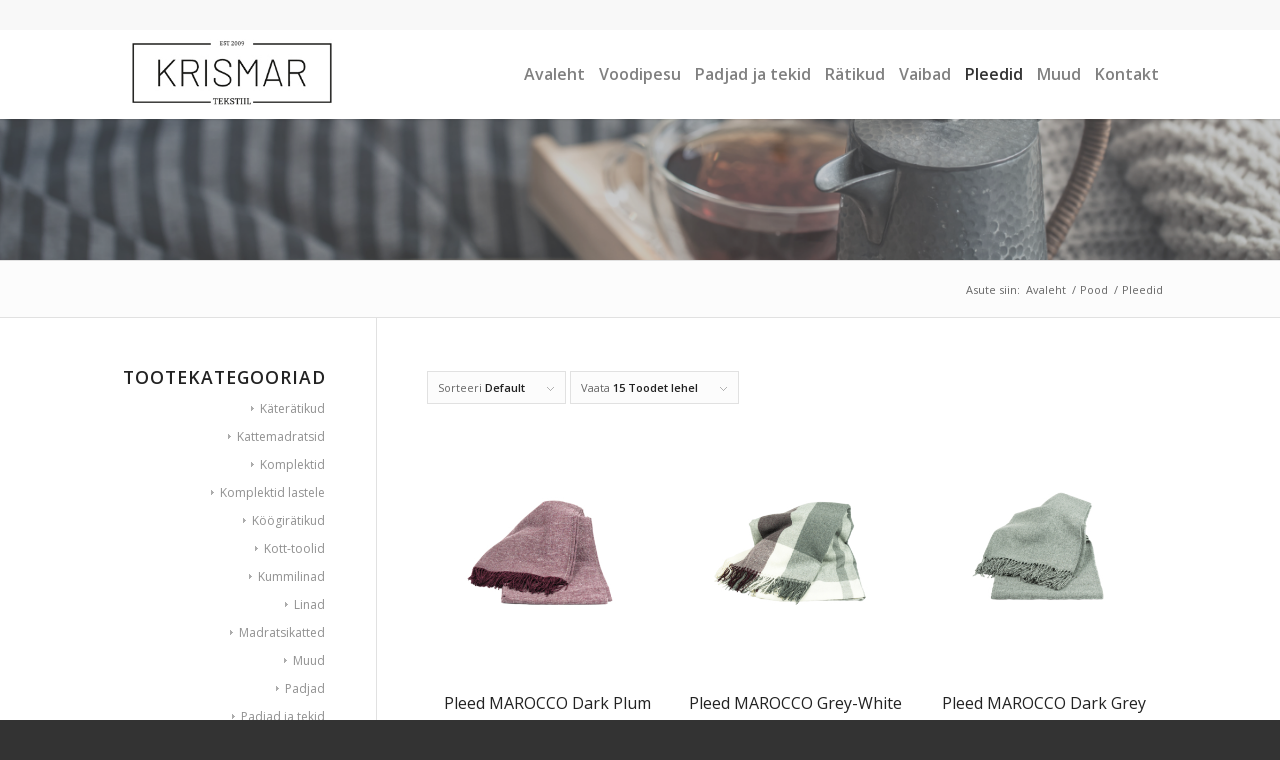

--- FILE ---
content_type: text/html; charset=UTF-8
request_url: https://naphome.ee/tooted/pleedid/
body_size: 18847
content:
<!DOCTYPE html>
<html lang="et" class="html_stretched responsive av-preloader-disabled  html_header_top html_logo_left html_main_nav_header html_menu_right html_slim html_header_sticky html_header_shrinking_disabled html_header_topbar_active html_mobile_menu_phone html_header_searchicon_disabled html_content_align_center html_header_unstick_top_disabled html_header_stretch_disabled html_minimal_header html_minimal_header_shadow html_av-submenu-hidden html_av-submenu-display-click html_av-overlay-side html_av-overlay-side-minimal html_av-submenu-clone html_entry_id_9171 av-cookies-no-cookie-consent av-default-lightbox av-no-preview html_text_menu_active av-mobile-menu-switch-default">
<head>
<meta charset="UTF-8" />
<meta name="facebook-domain-verification" content="j8826vlctsovds922e2rak1nbk1o45" />
<!-- Google tag (gtag.js) -->
<script async src="https://www.googletagmanager.com/gtag/js?id=G-CDKYV218ZR"></script>
<script>
  window.dataLayer = window.dataLayer || [];
  function gtag(){dataLayer.push(arguments);}
  gtag('js', new Date());

  gtag('config', 'G-CDKYV218ZR');
</script>




<!-- mobile setting -->
<meta name="viewport" content="width=device-width, initial-scale=1">

<!-- Scripts/CSS and wp_head hook -->
<meta name='robots' content='index, follow, max-image-preview:large, max-snippet:-1, max-video-preview:-1' />
<style type="text/css">@font-face { font-family: 'star'; src: url('https://krismartekstiil.ee/wp-content/plugins/woocommerce/assets/fonts/star.eot'); src: url('https://krismartekstiil.ee/wp-content/plugins/woocommerce/assets/fonts/star.eot?#iefix') format('embedded-opentype'), 	  url('https://krismartekstiil.ee/wp-content/plugins/woocommerce/assets/fonts/star.woff') format('woff'), 	  url('https://krismartekstiil.ee/wp-content/plugins/woocommerce/assets/fonts/star.ttf') format('truetype'), 	  url('https://krismartekstiil.ee/wp-content/plugins/woocommerce/assets/fonts/star.svg#star') format('svg'); font-weight: normal; font-style: normal;  } @font-face { font-family: 'WooCommerce'; src: url('https://krismartekstiil.ee/wp-content/plugins/woocommerce/assets/fonts/WooCommerce.eot'); src: url('https://krismartekstiil.ee/wp-content/plugins/woocommerce/assets/fonts/WooCommerce.eot?#iefix') format('embedded-opentype'), 	  url('https://krismartekstiil.ee/wp-content/plugins/woocommerce/assets/fonts/WooCommerce.woff') format('woff'), 	  url('https://krismartekstiil.ee/wp-content/plugins/woocommerce/assets/fonts/WooCommerce.ttf') format('truetype'), 	  url('https://krismartekstiil.ee/wp-content/plugins/woocommerce/assets/fonts/WooCommerce.svg#WooCommerce') format('svg'); font-weight: normal; font-style: normal;  } </style>
	<!-- This site is optimized with the Yoast SEO plugin v21.1 - https://yoast.com/wordpress/plugins/seo/ -->
	<title>Pleedid Archives - Krismartekstiil</title>
	<link rel="canonical" href="https://krismartekstiil.ee/tooted/pleedid/" />
	<meta property="og:locale" content="et_EE" />
	<meta property="og:type" content="article" />
	<meta property="og:title" content="Pleedid Archives - Krismartekstiil" />
	<meta property="og:url" content="https://krismartekstiil.ee/tooted/pleedid/" />
	<meta property="og:site_name" content="Krismartekstiil" />
	<meta name="twitter:card" content="summary_large_image" />
	<script type="application/ld+json" class="yoast-schema-graph">{"@context":"https://schema.org","@graph":[{"@type":"CollectionPage","@id":"https://krismartekstiil.ee/tooted/pleedid/","url":"https://krismartekstiil.ee/tooted/pleedid/","name":"Pleedid Archives - Krismartekstiil","isPartOf":{"@id":"https://NapHome.Ee/#website"},"primaryImageOfPage":{"@id":"https://krismartekstiil.ee/tooted/pleedid/#primaryimage"},"image":{"@id":"https://krismartekstiil.ee/tooted/pleedid/#primaryimage"},"thumbnailUrl":"https://krismartekstiil.ee/wp-content/uploads/2023/03/DSC08732-Edit.jpg","breadcrumb":{"@id":"https://krismartekstiil.ee/tooted/pleedid/#breadcrumb"},"inLanguage":"et"},{"@type":"ImageObject","inLanguage":"et","@id":"https://krismartekstiil.ee/tooted/pleedid/#primaryimage","url":"https://krismartekstiil.ee/wp-content/uploads/2023/03/DSC08732-Edit.jpg","contentUrl":"https://krismartekstiil.ee/wp-content/uploads/2023/03/DSC08732-Edit.jpg","width":2048,"height":2048,"caption":"pleed-punane"},{"@type":"BreadcrumbList","@id":"https://krismartekstiil.ee/tooted/pleedid/#breadcrumb","itemListElement":[{"@type":"ListItem","position":1,"name":"Home","item":"https://krismartekstiil.ee/nap-home-kodusisustus-pood/"},{"@type":"ListItem","position":2,"name":"Pleedid"}]},{"@type":"WebSite","@id":"https://NapHome.Ee/#website","url":"https://NapHome.Ee/","name":"Krismartekstiil","description":"","publisher":{"@id":"https://NapHome.Ee/#organization"},"potentialAction":[{"@type":"SearchAction","target":{"@type":"EntryPoint","urlTemplate":"https://NapHome.Ee/?s={search_term_string}"},"query-input":"required name=search_term_string"}],"inLanguage":"et"},{"@type":"Organization","@id":"https://NapHome.Ee/#organization","name":"Nap Home","url":"https://NapHome.Ee/","logo":{"@type":"ImageObject","inLanguage":"et","@id":"https://NapHome.Ee/#/schema/logo/image/","url":"https://krismartekstiil.ee/wp-content/uploads/2022/11/nap-home-logo2.png","contentUrl":"https://krismartekstiil.ee/wp-content/uploads/2022/11/nap-home-logo2.png","width":447,"height":277,"caption":"Nap Home"},"image":{"@id":"https://NapHome.Ee/#/schema/logo/image/"},"sameAs":["https://www.facebook.com/naphome.ee","https://www.instagram.com/naphome.ee/"]}]}</script>
	<!-- / Yoast SEO plugin. -->


<link rel='dns-prefetch' href='//krismartekstiil.ee' />
<link rel='dns-prefetch' href='//www.googletagmanager.com' />
<link rel="alternate" type="application/rss+xml" title="Krismartekstiil &raquo; RSS" href="https://krismartekstiil.ee/feed/" />
<link rel="alternate" type="application/rss+xml" title="Krismartekstiil &raquo; Kommentaaride RSS" href="https://krismartekstiil.ee/comments/feed/" />
<link rel="alternate" type="application/rss+xml" title="Krismartekstiil &raquo; Pleedid Kategooria uudisevoog" href="https://krismartekstiil.ee/tooted/pleedid/feed/" />

<!-- google webfont font replacement -->

			<script type='text/javascript'>

				(function() {

					/*	check if webfonts are disabled by user setting via cookie - or user must opt in.	*/
					var html = document.getElementsByTagName('html')[0];
					var cookie_check = html.className.indexOf('av-cookies-needs-opt-in') >= 0 || html.className.indexOf('av-cookies-can-opt-out') >= 0;
					var allow_continue = true;
					var silent_accept_cookie = html.className.indexOf('av-cookies-user-silent-accept') >= 0;

					if( cookie_check && ! silent_accept_cookie )
					{
						if( ! document.cookie.match(/aviaCookieConsent/) || html.className.indexOf('av-cookies-session-refused') >= 0 )
						{
							allow_continue = false;
						}
						else
						{
							if( ! document.cookie.match(/aviaPrivacyRefuseCookiesHideBar/) )
							{
								allow_continue = false;
							}
							else if( ! document.cookie.match(/aviaPrivacyEssentialCookiesEnabled/) )
							{
								allow_continue = false;
							}
							else if( document.cookie.match(/aviaPrivacyGoogleWebfontsDisabled/) )
							{
								allow_continue = false;
							}
						}
					}

					if( allow_continue )
					{
						var f = document.createElement('link');

						f.type 	= 'text/css';
						f.rel 	= 'stylesheet';
						f.href 	= '//fonts.googleapis.com/css?family=Open+Sans:400,600';
						f.id 	= 'avia-google-webfont';

						document.getElementsByTagName('head')[0].appendChild(f);
					}
				})();

			</script>
			<script type="text/javascript">
/* <![CDATA[ */
window._wpemojiSettings = {"baseUrl":"https:\/\/s.w.org\/images\/core\/emoji\/15.0.3\/72x72\/","ext":".png","svgUrl":"https:\/\/s.w.org\/images\/core\/emoji\/15.0.3\/svg\/","svgExt":".svg","source":{"concatemoji":"https:\/\/krismartekstiil.ee\/wp-includes\/js\/wp-emoji-release.min.js?ver=6.5.5"}};
/*! This file is auto-generated */
!function(i,n){var o,s,e;function c(e){try{var t={supportTests:e,timestamp:(new Date).valueOf()};sessionStorage.setItem(o,JSON.stringify(t))}catch(e){}}function p(e,t,n){e.clearRect(0,0,e.canvas.width,e.canvas.height),e.fillText(t,0,0);var t=new Uint32Array(e.getImageData(0,0,e.canvas.width,e.canvas.height).data),r=(e.clearRect(0,0,e.canvas.width,e.canvas.height),e.fillText(n,0,0),new Uint32Array(e.getImageData(0,0,e.canvas.width,e.canvas.height).data));return t.every(function(e,t){return e===r[t]})}function u(e,t,n){switch(t){case"flag":return n(e,"\ud83c\udff3\ufe0f\u200d\u26a7\ufe0f","\ud83c\udff3\ufe0f\u200b\u26a7\ufe0f")?!1:!n(e,"\ud83c\uddfa\ud83c\uddf3","\ud83c\uddfa\u200b\ud83c\uddf3")&&!n(e,"\ud83c\udff4\udb40\udc67\udb40\udc62\udb40\udc65\udb40\udc6e\udb40\udc67\udb40\udc7f","\ud83c\udff4\u200b\udb40\udc67\u200b\udb40\udc62\u200b\udb40\udc65\u200b\udb40\udc6e\u200b\udb40\udc67\u200b\udb40\udc7f");case"emoji":return!n(e,"\ud83d\udc26\u200d\u2b1b","\ud83d\udc26\u200b\u2b1b")}return!1}function f(e,t,n){var r="undefined"!=typeof WorkerGlobalScope&&self instanceof WorkerGlobalScope?new OffscreenCanvas(300,150):i.createElement("canvas"),a=r.getContext("2d",{willReadFrequently:!0}),o=(a.textBaseline="top",a.font="600 32px Arial",{});return e.forEach(function(e){o[e]=t(a,e,n)}),o}function t(e){var t=i.createElement("script");t.src=e,t.defer=!0,i.head.appendChild(t)}"undefined"!=typeof Promise&&(o="wpEmojiSettingsSupports",s=["flag","emoji"],n.supports={everything:!0,everythingExceptFlag:!0},e=new Promise(function(e){i.addEventListener("DOMContentLoaded",e,{once:!0})}),new Promise(function(t){var n=function(){try{var e=JSON.parse(sessionStorage.getItem(o));if("object"==typeof e&&"number"==typeof e.timestamp&&(new Date).valueOf()<e.timestamp+604800&&"object"==typeof e.supportTests)return e.supportTests}catch(e){}return null}();if(!n){if("undefined"!=typeof Worker&&"undefined"!=typeof OffscreenCanvas&&"undefined"!=typeof URL&&URL.createObjectURL&&"undefined"!=typeof Blob)try{var e="postMessage("+f.toString()+"("+[JSON.stringify(s),u.toString(),p.toString()].join(",")+"));",r=new Blob([e],{type:"text/javascript"}),a=new Worker(URL.createObjectURL(r),{name:"wpTestEmojiSupports"});return void(a.onmessage=function(e){c(n=e.data),a.terminate(),t(n)})}catch(e){}c(n=f(s,u,p))}t(n)}).then(function(e){for(var t in e)n.supports[t]=e[t],n.supports.everything=n.supports.everything&&n.supports[t],"flag"!==t&&(n.supports.everythingExceptFlag=n.supports.everythingExceptFlag&&n.supports[t]);n.supports.everythingExceptFlag=n.supports.everythingExceptFlag&&!n.supports.flag,n.DOMReady=!1,n.readyCallback=function(){n.DOMReady=!0}}).then(function(){return e}).then(function(){var e;n.supports.everything||(n.readyCallback(),(e=n.source||{}).concatemoji?t(e.concatemoji):e.wpemoji&&e.twemoji&&(t(e.twemoji),t(e.wpemoji)))}))}((window,document),window._wpemojiSettings);
/* ]]> */
</script>
<link rel='stylesheet' id='avia-woocommerce-css-css' href='https://krismartekstiil.ee/wp-content/themes/krismar/config-woocommerce/woocommerce-mod.css?ver=6.5.5' type='text/css' media='all' />
<link rel='stylesheet' id='avia-grid-css' href='https://krismartekstiil.ee/wp-content/themes/krismar/css/grid.css?ver=4.8.7' type='text/css' media='all' />
<link rel='stylesheet' id='avia-base-css' href='https://krismartekstiil.ee/wp-content/themes/krismar/css/base.css?ver=4.8.7' type='text/css' media='all' />
<link rel='stylesheet' id='avia-layout-css' href='https://krismartekstiil.ee/wp-content/themes/krismar/css/layout.css?ver=4.8.7' type='text/css' media='all' />
<link rel='stylesheet' id='avia-module-audioplayer-css' href='https://krismartekstiil.ee/wp-content/themes/krismar/config-templatebuilder/avia-shortcodes/audio-player/audio-player.css?ver=6.5.5' type='text/css' media='all' />
<link rel='stylesheet' id='avia-module-blog-css' href='https://krismartekstiil.ee/wp-content/themes/krismar/config-templatebuilder/avia-shortcodes/blog/blog.css?ver=6.5.5' type='text/css' media='all' />
<link rel='stylesheet' id='avia-module-postslider-css' href='https://krismartekstiil.ee/wp-content/themes/krismar/config-templatebuilder/avia-shortcodes/postslider/postslider.css?ver=6.5.5' type='text/css' media='all' />
<link rel='stylesheet' id='avia-module-button-css' href='https://krismartekstiil.ee/wp-content/themes/krismar/config-templatebuilder/avia-shortcodes/buttons/buttons.css?ver=6.5.5' type='text/css' media='all' />
<link rel='stylesheet' id='avia-module-buttonrow-css' href='https://krismartekstiil.ee/wp-content/themes/krismar/config-templatebuilder/avia-shortcodes/buttonrow/buttonrow.css?ver=6.5.5' type='text/css' media='all' />
<link rel='stylesheet' id='avia-module-button-fullwidth-css' href='https://krismartekstiil.ee/wp-content/themes/krismar/config-templatebuilder/avia-shortcodes/buttons_fullwidth/buttons_fullwidth.css?ver=6.5.5' type='text/css' media='all' />
<link rel='stylesheet' id='avia-module-catalogue-css' href='https://krismartekstiil.ee/wp-content/themes/krismar/config-templatebuilder/avia-shortcodes/catalogue/catalogue.css?ver=6.5.5' type='text/css' media='all' />
<link rel='stylesheet' id='avia-module-comments-css' href='https://krismartekstiil.ee/wp-content/themes/krismar/config-templatebuilder/avia-shortcodes/comments/comments.css?ver=6.5.5' type='text/css' media='all' />
<link rel='stylesheet' id='avia-module-contact-css' href='https://krismartekstiil.ee/wp-content/themes/krismar/config-templatebuilder/avia-shortcodes/contact/contact.css?ver=6.5.5' type='text/css' media='all' />
<link rel='stylesheet' id='avia-module-slideshow-css' href='https://krismartekstiil.ee/wp-content/themes/krismar/config-templatebuilder/avia-shortcodes/slideshow/slideshow.css?ver=6.5.5' type='text/css' media='all' />
<link rel='stylesheet' id='avia-module-slideshow-contentpartner-css' href='https://krismartekstiil.ee/wp-content/themes/krismar/config-templatebuilder/avia-shortcodes/contentslider/contentslider.css?ver=6.5.5' type='text/css' media='all' />
<link rel='stylesheet' id='avia-module-countdown-css' href='https://krismartekstiil.ee/wp-content/themes/krismar/config-templatebuilder/avia-shortcodes/countdown/countdown.css?ver=6.5.5' type='text/css' media='all' />
<link rel='stylesheet' id='avia-module-gallery-css' href='https://krismartekstiil.ee/wp-content/themes/krismar/config-templatebuilder/avia-shortcodes/gallery/gallery.css?ver=6.5.5' type='text/css' media='all' />
<link rel='stylesheet' id='avia-module-gallery-hor-css' href='https://krismartekstiil.ee/wp-content/themes/krismar/config-templatebuilder/avia-shortcodes/gallery_horizontal/gallery_horizontal.css?ver=6.5.5' type='text/css' media='all' />
<link rel='stylesheet' id='avia-module-maps-css' href='https://krismartekstiil.ee/wp-content/themes/krismar/config-templatebuilder/avia-shortcodes/google_maps/google_maps.css?ver=6.5.5' type='text/css' media='all' />
<link rel='stylesheet' id='avia-module-gridrow-css' href='https://krismartekstiil.ee/wp-content/themes/krismar/config-templatebuilder/avia-shortcodes/grid_row/grid_row.css?ver=6.5.5' type='text/css' media='all' />
<link rel='stylesheet' id='avia-module-heading-css' href='https://krismartekstiil.ee/wp-content/themes/krismar/config-templatebuilder/avia-shortcodes/heading/heading.css?ver=6.5.5' type='text/css' media='all' />
<link rel='stylesheet' id='avia-module-rotator-css' href='https://krismartekstiil.ee/wp-content/themes/krismar/config-templatebuilder/avia-shortcodes/headline_rotator/headline_rotator.css?ver=6.5.5' type='text/css' media='all' />
<link rel='stylesheet' id='avia-module-hr-css' href='https://krismartekstiil.ee/wp-content/themes/krismar/config-templatebuilder/avia-shortcodes/hr/hr.css?ver=6.5.5' type='text/css' media='all' />
<link rel='stylesheet' id='avia-module-icon-css' href='https://krismartekstiil.ee/wp-content/themes/krismar/config-templatebuilder/avia-shortcodes/icon/icon.css?ver=6.5.5' type='text/css' media='all' />
<link rel='stylesheet' id='avia-module-iconbox-css' href='https://krismartekstiil.ee/wp-content/themes/krismar/config-templatebuilder/avia-shortcodes/iconbox/iconbox.css?ver=6.5.5' type='text/css' media='all' />
<link rel='stylesheet' id='avia-module-icongrid-css' href='https://krismartekstiil.ee/wp-content/themes/krismar/config-templatebuilder/avia-shortcodes/icongrid/icongrid.css?ver=6.5.5' type='text/css' media='all' />
<link rel='stylesheet' id='avia-module-iconlist-css' href='https://krismartekstiil.ee/wp-content/themes/krismar/config-templatebuilder/avia-shortcodes/iconlist/iconlist.css?ver=6.5.5' type='text/css' media='all' />
<link rel='stylesheet' id='avia-module-image-css' href='https://krismartekstiil.ee/wp-content/themes/krismar/config-templatebuilder/avia-shortcodes/image/image.css?ver=6.5.5' type='text/css' media='all' />
<link rel='stylesheet' id='avia-module-hotspot-css' href='https://krismartekstiil.ee/wp-content/themes/krismar/config-templatebuilder/avia-shortcodes/image_hotspots/image_hotspots.css?ver=6.5.5' type='text/css' media='all' />
<link rel='stylesheet' id='avia-module-magazine-css' href='https://krismartekstiil.ee/wp-content/themes/krismar/config-templatebuilder/avia-shortcodes/magazine/magazine.css?ver=6.5.5' type='text/css' media='all' />
<link rel='stylesheet' id='avia-module-masonry-css' href='https://krismartekstiil.ee/wp-content/themes/krismar/config-templatebuilder/avia-shortcodes/masonry_entries/masonry_entries.css?ver=6.5.5' type='text/css' media='all' />
<link rel='stylesheet' id='avia-siteloader-css' href='https://krismartekstiil.ee/wp-content/themes/krismar/css/avia-snippet-site-preloader.css?ver=6.5.5' type='text/css' media='all' />
<link rel='stylesheet' id='avia-module-menu-css' href='https://krismartekstiil.ee/wp-content/themes/krismar/config-templatebuilder/avia-shortcodes/menu/menu.css?ver=6.5.5' type='text/css' media='all' />
<link rel='stylesheet' id='avia-module-notification-css' href='https://krismartekstiil.ee/wp-content/themes/krismar/config-templatebuilder/avia-shortcodes/notification/notification.css?ver=6.5.5' type='text/css' media='all' />
<link rel='stylesheet' id='avia-module-numbers-css' href='https://krismartekstiil.ee/wp-content/themes/krismar/config-templatebuilder/avia-shortcodes/numbers/numbers.css?ver=6.5.5' type='text/css' media='all' />
<link rel='stylesheet' id='avia-module-portfolio-css' href='https://krismartekstiil.ee/wp-content/themes/krismar/config-templatebuilder/avia-shortcodes/portfolio/portfolio.css?ver=6.5.5' type='text/css' media='all' />
<link rel='stylesheet' id='avia-module-post-metadata-css' href='https://krismartekstiil.ee/wp-content/themes/krismar/config-templatebuilder/avia-shortcodes/post_metadata/post_metadata.css?ver=6.5.5' type='text/css' media='all' />
<link rel='stylesheet' id='avia-module-progress-bar-css' href='https://krismartekstiil.ee/wp-content/themes/krismar/config-templatebuilder/avia-shortcodes/progressbar/progressbar.css?ver=6.5.5' type='text/css' media='all' />
<link rel='stylesheet' id='avia-module-promobox-css' href='https://krismartekstiil.ee/wp-content/themes/krismar/config-templatebuilder/avia-shortcodes/promobox/promobox.css?ver=6.5.5' type='text/css' media='all' />
<link rel='stylesheet' id='avia-sc-search-css' href='https://krismartekstiil.ee/wp-content/themes/krismar/config-templatebuilder/avia-shortcodes/search/search.css?ver=6.5.5' type='text/css' media='all' />
<link rel='stylesheet' id='avia-module-slideshow-accordion-css' href='https://krismartekstiil.ee/wp-content/themes/krismar/config-templatebuilder/avia-shortcodes/slideshow_accordion/slideshow_accordion.css?ver=6.5.5' type='text/css' media='all' />
<link rel='stylesheet' id='avia-module-slideshow-feature-image-css' href='https://krismartekstiil.ee/wp-content/themes/krismar/config-templatebuilder/avia-shortcodes/slideshow_feature_image/slideshow_feature_image.css?ver=6.5.5' type='text/css' media='all' />
<link rel='stylesheet' id='avia-module-slideshow-fullsize-css' href='https://krismartekstiil.ee/wp-content/themes/krismar/config-templatebuilder/avia-shortcodes/slideshow_fullsize/slideshow_fullsize.css?ver=6.5.5' type='text/css' media='all' />
<link rel='stylesheet' id='avia-module-slideshow-fullscreen-css' href='https://krismartekstiil.ee/wp-content/themes/krismar/config-templatebuilder/avia-shortcodes/slideshow_fullscreen/slideshow_fullscreen.css?ver=6.5.5' type='text/css' media='all' />
<link rel='stylesheet' id='avia-module-slideshow-ls-css' href='https://krismartekstiil.ee/wp-content/themes/krismar/config-templatebuilder/avia-shortcodes/slideshow_layerslider/slideshow_layerslider.css?ver=6.5.5' type='text/css' media='all' />
<link rel='stylesheet' id='avia-module-social-css' href='https://krismartekstiil.ee/wp-content/themes/krismar/config-templatebuilder/avia-shortcodes/social_share/social_share.css?ver=6.5.5' type='text/css' media='all' />
<link rel='stylesheet' id='avia-module-tabsection-css' href='https://krismartekstiil.ee/wp-content/themes/krismar/config-templatebuilder/avia-shortcodes/tab_section/tab_section.css?ver=6.5.5' type='text/css' media='all' />
<link rel='stylesheet' id='avia-module-table-css' href='https://krismartekstiil.ee/wp-content/themes/krismar/config-templatebuilder/avia-shortcodes/table/table.css?ver=6.5.5' type='text/css' media='all' />
<link rel='stylesheet' id='avia-module-tabs-css' href='https://krismartekstiil.ee/wp-content/themes/krismar/config-templatebuilder/avia-shortcodes/tabs/tabs.css?ver=6.5.5' type='text/css' media='all' />
<link rel='stylesheet' id='avia-module-team-css' href='https://krismartekstiil.ee/wp-content/themes/krismar/config-templatebuilder/avia-shortcodes/team/team.css?ver=6.5.5' type='text/css' media='all' />
<link rel='stylesheet' id='avia-module-testimonials-css' href='https://krismartekstiil.ee/wp-content/themes/krismar/config-templatebuilder/avia-shortcodes/testimonials/testimonials.css?ver=6.5.5' type='text/css' media='all' />
<link rel='stylesheet' id='avia-module-timeline-css' href='https://krismartekstiil.ee/wp-content/themes/krismar/config-templatebuilder/avia-shortcodes/timeline/timeline.css?ver=6.5.5' type='text/css' media='all' />
<link rel='stylesheet' id='avia-module-toggles-css' href='https://krismartekstiil.ee/wp-content/themes/krismar/config-templatebuilder/avia-shortcodes/toggles/toggles.css?ver=6.5.5' type='text/css' media='all' />
<link rel='stylesheet' id='avia-module-video-css' href='https://krismartekstiil.ee/wp-content/themes/krismar/config-templatebuilder/avia-shortcodes/video/video.css?ver=6.5.5' type='text/css' media='all' />
<style id='wp-emoji-styles-inline-css' type='text/css'>

	img.wp-smiley, img.emoji {
		display: inline !important;
		border: none !important;
		box-shadow: none !important;
		height: 1em !important;
		width: 1em !important;
		margin: 0 0.07em !important;
		vertical-align: -0.1em !important;
		background: none !important;
		padding: 0 !important;
	}
</style>
<link rel='stylesheet' id='wp-block-library-css' href='https://krismartekstiil.ee/wp-includes/css/dist/block-library/style.min.css?ver=6.5.5' type='text/css' media='all' />
<link rel='stylesheet' id='wc-blocks-vendors-style-css' href='https://krismartekstiil.ee/wp-content/plugins/woocommerce/packages/woocommerce-blocks/build/wc-blocks-vendors-style.css?ver=10.9.3' type='text/css' media='all' />
<link rel='stylesheet' id='wc-all-blocks-style-css' href='https://krismartekstiil.ee/wp-content/plugins/woocommerce/packages/woocommerce-blocks/build/wc-all-blocks-style.css?ver=10.9.3' type='text/css' media='all' />
<link rel='stylesheet' id='yith-wcan-shortcodes-css' href='https://krismartekstiil.ee/wp-content/plugins/yith-woocommerce-ajax-navigation/assets/css/shortcodes.css?ver=4.26.0' type='text/css' media='all' />
<style id='yith-wcan-shortcodes-inline-css' type='text/css'>
:root{
	--yith-wcan-filters_colors_titles: #434343;
	--yith-wcan-filters_colors_background: #FFFFFF;
	--yith-wcan-filters_colors_accent: #A7144C;
	--yith-wcan-filters_colors_accent_r: 167;
	--yith-wcan-filters_colors_accent_g: 20;
	--yith-wcan-filters_colors_accent_b: 76;
	--yith-wcan-color_swatches_border_radius: 100%;
	--yith-wcan-color_swatches_size: 30px;
	--yith-wcan-labels_style_background: #FFFFFF;
	--yith-wcan-labels_style_background_hover: #A7144C;
	--yith-wcan-labels_style_background_active: #A7144C;
	--yith-wcan-labels_style_text: #434343;
	--yith-wcan-labels_style_text_hover: #FFFFFF;
	--yith-wcan-labels_style_text_active: #FFFFFF;
	--yith-wcan-anchors_style_text: #434343;
	--yith-wcan-anchors_style_text_hover: #A7144C;
	--yith-wcan-anchors_style_text_active: #A7144C;
}
</style>
<style id='classic-theme-styles-inline-css' type='text/css'>
/*! This file is auto-generated */
.wp-block-button__link{color:#fff;background-color:#32373c;border-radius:9999px;box-shadow:none;text-decoration:none;padding:calc(.667em + 2px) calc(1.333em + 2px);font-size:1.125em}.wp-block-file__button{background:#32373c;color:#fff;text-decoration:none}
</style>
<style id='global-styles-inline-css' type='text/css'>
body{--wp--preset--color--black: #000000;--wp--preset--color--cyan-bluish-gray: #abb8c3;--wp--preset--color--white: #ffffff;--wp--preset--color--pale-pink: #f78da7;--wp--preset--color--vivid-red: #cf2e2e;--wp--preset--color--luminous-vivid-orange: #ff6900;--wp--preset--color--luminous-vivid-amber: #fcb900;--wp--preset--color--light-green-cyan: #7bdcb5;--wp--preset--color--vivid-green-cyan: #00d084;--wp--preset--color--pale-cyan-blue: #8ed1fc;--wp--preset--color--vivid-cyan-blue: #0693e3;--wp--preset--color--vivid-purple: #9b51e0;--wp--preset--gradient--vivid-cyan-blue-to-vivid-purple: linear-gradient(135deg,rgba(6,147,227,1) 0%,rgb(155,81,224) 100%);--wp--preset--gradient--light-green-cyan-to-vivid-green-cyan: linear-gradient(135deg,rgb(122,220,180) 0%,rgb(0,208,130) 100%);--wp--preset--gradient--luminous-vivid-amber-to-luminous-vivid-orange: linear-gradient(135deg,rgba(252,185,0,1) 0%,rgba(255,105,0,1) 100%);--wp--preset--gradient--luminous-vivid-orange-to-vivid-red: linear-gradient(135deg,rgba(255,105,0,1) 0%,rgb(207,46,46) 100%);--wp--preset--gradient--very-light-gray-to-cyan-bluish-gray: linear-gradient(135deg,rgb(238,238,238) 0%,rgb(169,184,195) 100%);--wp--preset--gradient--cool-to-warm-spectrum: linear-gradient(135deg,rgb(74,234,220) 0%,rgb(151,120,209) 20%,rgb(207,42,186) 40%,rgb(238,44,130) 60%,rgb(251,105,98) 80%,rgb(254,248,76) 100%);--wp--preset--gradient--blush-light-purple: linear-gradient(135deg,rgb(255,206,236) 0%,rgb(152,150,240) 100%);--wp--preset--gradient--blush-bordeaux: linear-gradient(135deg,rgb(254,205,165) 0%,rgb(254,45,45) 50%,rgb(107,0,62) 100%);--wp--preset--gradient--luminous-dusk: linear-gradient(135deg,rgb(255,203,112) 0%,rgb(199,81,192) 50%,rgb(65,88,208) 100%);--wp--preset--gradient--pale-ocean: linear-gradient(135deg,rgb(255,245,203) 0%,rgb(182,227,212) 50%,rgb(51,167,181) 100%);--wp--preset--gradient--electric-grass: linear-gradient(135deg,rgb(202,248,128) 0%,rgb(113,206,126) 100%);--wp--preset--gradient--midnight: linear-gradient(135deg,rgb(2,3,129) 0%,rgb(40,116,252) 100%);--wp--preset--font-size--small: 13px;--wp--preset--font-size--medium: 20px;--wp--preset--font-size--large: 36px;--wp--preset--font-size--x-large: 42px;--wp--preset--spacing--20: 0.44rem;--wp--preset--spacing--30: 0.67rem;--wp--preset--spacing--40: 1rem;--wp--preset--spacing--50: 1.5rem;--wp--preset--spacing--60: 2.25rem;--wp--preset--spacing--70: 3.38rem;--wp--preset--spacing--80: 5.06rem;--wp--preset--shadow--natural: 6px 6px 9px rgba(0, 0, 0, 0.2);--wp--preset--shadow--deep: 12px 12px 50px rgba(0, 0, 0, 0.4);--wp--preset--shadow--sharp: 6px 6px 0px rgba(0, 0, 0, 0.2);--wp--preset--shadow--outlined: 6px 6px 0px -3px rgba(255, 255, 255, 1), 6px 6px rgba(0, 0, 0, 1);--wp--preset--shadow--crisp: 6px 6px 0px rgba(0, 0, 0, 1);}:where(.is-layout-flex){gap: 0.5em;}:where(.is-layout-grid){gap: 0.5em;}body .is-layout-flex{display: flex;}body .is-layout-flex{flex-wrap: wrap;align-items: center;}body .is-layout-flex > *{margin: 0;}body .is-layout-grid{display: grid;}body .is-layout-grid > *{margin: 0;}:where(.wp-block-columns.is-layout-flex){gap: 2em;}:where(.wp-block-columns.is-layout-grid){gap: 2em;}:where(.wp-block-post-template.is-layout-flex){gap: 1.25em;}:where(.wp-block-post-template.is-layout-grid){gap: 1.25em;}.has-black-color{color: var(--wp--preset--color--black) !important;}.has-cyan-bluish-gray-color{color: var(--wp--preset--color--cyan-bluish-gray) !important;}.has-white-color{color: var(--wp--preset--color--white) !important;}.has-pale-pink-color{color: var(--wp--preset--color--pale-pink) !important;}.has-vivid-red-color{color: var(--wp--preset--color--vivid-red) !important;}.has-luminous-vivid-orange-color{color: var(--wp--preset--color--luminous-vivid-orange) !important;}.has-luminous-vivid-amber-color{color: var(--wp--preset--color--luminous-vivid-amber) !important;}.has-light-green-cyan-color{color: var(--wp--preset--color--light-green-cyan) !important;}.has-vivid-green-cyan-color{color: var(--wp--preset--color--vivid-green-cyan) !important;}.has-pale-cyan-blue-color{color: var(--wp--preset--color--pale-cyan-blue) !important;}.has-vivid-cyan-blue-color{color: var(--wp--preset--color--vivid-cyan-blue) !important;}.has-vivid-purple-color{color: var(--wp--preset--color--vivid-purple) !important;}.has-black-background-color{background-color: var(--wp--preset--color--black) !important;}.has-cyan-bluish-gray-background-color{background-color: var(--wp--preset--color--cyan-bluish-gray) !important;}.has-white-background-color{background-color: var(--wp--preset--color--white) !important;}.has-pale-pink-background-color{background-color: var(--wp--preset--color--pale-pink) !important;}.has-vivid-red-background-color{background-color: var(--wp--preset--color--vivid-red) !important;}.has-luminous-vivid-orange-background-color{background-color: var(--wp--preset--color--luminous-vivid-orange) !important;}.has-luminous-vivid-amber-background-color{background-color: var(--wp--preset--color--luminous-vivid-amber) !important;}.has-light-green-cyan-background-color{background-color: var(--wp--preset--color--light-green-cyan) !important;}.has-vivid-green-cyan-background-color{background-color: var(--wp--preset--color--vivid-green-cyan) !important;}.has-pale-cyan-blue-background-color{background-color: var(--wp--preset--color--pale-cyan-blue) !important;}.has-vivid-cyan-blue-background-color{background-color: var(--wp--preset--color--vivid-cyan-blue) !important;}.has-vivid-purple-background-color{background-color: var(--wp--preset--color--vivid-purple) !important;}.has-black-border-color{border-color: var(--wp--preset--color--black) !important;}.has-cyan-bluish-gray-border-color{border-color: var(--wp--preset--color--cyan-bluish-gray) !important;}.has-white-border-color{border-color: var(--wp--preset--color--white) !important;}.has-pale-pink-border-color{border-color: var(--wp--preset--color--pale-pink) !important;}.has-vivid-red-border-color{border-color: var(--wp--preset--color--vivid-red) !important;}.has-luminous-vivid-orange-border-color{border-color: var(--wp--preset--color--luminous-vivid-orange) !important;}.has-luminous-vivid-amber-border-color{border-color: var(--wp--preset--color--luminous-vivid-amber) !important;}.has-light-green-cyan-border-color{border-color: var(--wp--preset--color--light-green-cyan) !important;}.has-vivid-green-cyan-border-color{border-color: var(--wp--preset--color--vivid-green-cyan) !important;}.has-pale-cyan-blue-border-color{border-color: var(--wp--preset--color--pale-cyan-blue) !important;}.has-vivid-cyan-blue-border-color{border-color: var(--wp--preset--color--vivid-cyan-blue) !important;}.has-vivid-purple-border-color{border-color: var(--wp--preset--color--vivid-purple) !important;}.has-vivid-cyan-blue-to-vivid-purple-gradient-background{background: var(--wp--preset--gradient--vivid-cyan-blue-to-vivid-purple) !important;}.has-light-green-cyan-to-vivid-green-cyan-gradient-background{background: var(--wp--preset--gradient--light-green-cyan-to-vivid-green-cyan) !important;}.has-luminous-vivid-amber-to-luminous-vivid-orange-gradient-background{background: var(--wp--preset--gradient--luminous-vivid-amber-to-luminous-vivid-orange) !important;}.has-luminous-vivid-orange-to-vivid-red-gradient-background{background: var(--wp--preset--gradient--luminous-vivid-orange-to-vivid-red) !important;}.has-very-light-gray-to-cyan-bluish-gray-gradient-background{background: var(--wp--preset--gradient--very-light-gray-to-cyan-bluish-gray) !important;}.has-cool-to-warm-spectrum-gradient-background{background: var(--wp--preset--gradient--cool-to-warm-spectrum) !important;}.has-blush-light-purple-gradient-background{background: var(--wp--preset--gradient--blush-light-purple) !important;}.has-blush-bordeaux-gradient-background{background: var(--wp--preset--gradient--blush-bordeaux) !important;}.has-luminous-dusk-gradient-background{background: var(--wp--preset--gradient--luminous-dusk) !important;}.has-pale-ocean-gradient-background{background: var(--wp--preset--gradient--pale-ocean) !important;}.has-electric-grass-gradient-background{background: var(--wp--preset--gradient--electric-grass) !important;}.has-midnight-gradient-background{background: var(--wp--preset--gradient--midnight) !important;}.has-small-font-size{font-size: var(--wp--preset--font-size--small) !important;}.has-medium-font-size{font-size: var(--wp--preset--font-size--medium) !important;}.has-large-font-size{font-size: var(--wp--preset--font-size--large) !important;}.has-x-large-font-size{font-size: var(--wp--preset--font-size--x-large) !important;}
.wp-block-navigation a:where(:not(.wp-element-button)){color: inherit;}
:where(.wp-block-post-template.is-layout-flex){gap: 1.25em;}:where(.wp-block-post-template.is-layout-grid){gap: 1.25em;}
:where(.wp-block-columns.is-layout-flex){gap: 2em;}:where(.wp-block-columns.is-layout-grid){gap: 2em;}
.wp-block-pullquote{font-size: 1.5em;line-height: 1.6;}
</style>
<style id='woocommerce-inline-inline-css' type='text/css'>
.woocommerce form .form-row .required { visibility: visible; }
</style>
<link rel='stylesheet' id='mc4wp-form-themes-css' href='https://krismartekstiil.ee/wp-content/plugins/mailchimp-for-wp/assets/css/form-themes.css?ver=4.9.7' type='text/css' media='all' />
<link rel='stylesheet' id='yith-wcan-frontend-css' href='https://krismartekstiil.ee/wp-content/plugins/yith-woocommerce-ajax-navigation/assets/css/frontend.css?ver=4.26.0' type='text/css' media='all' />
<link rel='stylesheet' id='avia-scs-css' href='https://krismartekstiil.ee/wp-content/themes/krismar/css/shortcodes.css?ver=4.8.7' type='text/css' media='all' />
<link rel='stylesheet' id='avia-popup-css-css' href='https://krismartekstiil.ee/wp-content/themes/krismar/js/aviapopup/magnific-popup.css?ver=4.8.7' type='text/css' media='screen' />
<link rel='stylesheet' id='avia-lightbox-css' href='https://krismartekstiil.ee/wp-content/themes/krismar/css/avia-snippet-lightbox.css?ver=4.8.7' type='text/css' media='screen' />
<link rel='stylesheet' id='avia-widget-css-css' href='https://krismartekstiil.ee/wp-content/themes/krismar/css/avia-snippet-widget.css?ver=4.8.7' type='text/css' media='screen' />
<link rel='stylesheet' id='avia-dynamic-css' href='https://krismartekstiil.ee/wp-content/uploads/dynamic_avia/enfold_child.css?ver=6685c654369a9' type='text/css' media='all' />
<link rel='stylesheet' id='avia-custom-css' href='https://krismartekstiil.ee/wp-content/themes/krismar/css/custom.css?ver=4.8.7' type='text/css' media='all' />
<link rel='stylesheet' id='avia-style-css' href='https://krismartekstiil.ee/wp-content/themes/krismar-child/style.css?ver=4.8.7' type='text/css' media='all' />
<link rel='stylesheet' id='woosb-frontend-css' href='https://krismartekstiil.ee/wp-content/plugins/woo-product-bundle/assets/css/frontend.css?ver=6.5.5' type='text/css' media='all' />
<script type="text/javascript" src="https://krismartekstiil.ee/wp-includes/js/jquery/jquery.min.js?ver=3.7.1" id="jquery-core-js"></script>
<script type="text/javascript" src="https://krismartekstiil.ee/wp-includes/js/jquery/jquery-migrate.min.js?ver=3.4.1" id="jquery-migrate-js"></script>
<script type="text/javascript" src="https://krismartekstiil.ee/wp-content/themes/krismar-child/js/my_custom.js?ver=6.5.5" id="custom-script-js"></script>
<script type="text/javascript" src="https://krismartekstiil.ee/wp-content/themes/krismar/js/avia-compat.js?ver=4.8.7" id="avia-compat-js"></script>

<!-- Google Analytics snippet added by Site Kit -->
<script type="text/javascript" src="https://www.googletagmanager.com/gtag/js?id=UA-133571979-1" id="google_gtagjs-js" async></script>
<script type="text/javascript" id="google_gtagjs-js-after">
/* <![CDATA[ */
window.dataLayer = window.dataLayer || [];function gtag(){dataLayer.push(arguments);}
gtag('set', 'linker', {"domains":["krismartekstiil.ee"]} );
gtag("js", new Date());
gtag("set", "developer_id.dZTNiMT", true);
gtag("config", "UA-133571979-1", {"anonymize_ip":true});
gtag("config", "AW-619074357");
gtag("config", "G-CDKYV218ZR");
/* ]]> */
</script>

<!-- End Google Analytics snippet added by Site Kit -->
<link rel="https://api.w.org/" href="https://krismartekstiil.ee/wp-json/" /><link rel="alternate" type="application/json" href="https://krismartekstiil.ee/wp-json/wp/v2/product_cat/156" /><link rel="EditURI" type="application/rsd+xml" title="RSD" href="https://krismartekstiil.ee/xmlrpc.php?rsd" />
<meta name="generator" content="WordPress 6.5.5" />
<meta name="generator" content="WooCommerce 8.1.0" />
<meta name="generator" content="Site Kit by Google 1.109.0" /><script type="text/javascript">
(function(url){
	if(/(?:Chrome\/26\.0\.1410\.63 Safari\/537\.31|WordfenceTestMonBot)/.test(navigator.userAgent)){ return; }
	var addEvent = function(evt, handler) {
		if (window.addEventListener) {
			document.addEventListener(evt, handler, false);
		} else if (window.attachEvent) {
			document.attachEvent('on' + evt, handler);
		}
	};
	var removeEvent = function(evt, handler) {
		if (window.removeEventListener) {
			document.removeEventListener(evt, handler, false);
		} else if (window.detachEvent) {
			document.detachEvent('on' + evt, handler);
		}
	};
	var evts = 'contextmenu dblclick drag dragend dragenter dragleave dragover dragstart drop keydown keypress keyup mousedown mousemove mouseout mouseover mouseup mousewheel scroll'.split(' ');
	var logHuman = function() {
		if (window.wfLogHumanRan) { return; }
		window.wfLogHumanRan = true;
		var wfscr = document.createElement('script');
		wfscr.type = 'text/javascript';
		wfscr.async = true;
		wfscr.src = url + '&r=' + Math.random();
		(document.getElementsByTagName('head')[0]||document.getElementsByTagName('body')[0]).appendChild(wfscr);
		for (var i = 0; i < evts.length; i++) {
			removeEvent(evts[i], logHuman);
		}
	};
	for (var i = 0; i < evts.length; i++) {
		addEvent(evts[i], logHuman);
	}
})('//krismartekstiil.ee/?wordfence_lh=1&hid=6C1AD52C2CEFF641477AD6166D72A2D8');
</script><link rel="profile" href="http://gmpg.org/xfn/11" />
<link rel="alternate" type="application/rss+xml" title="Krismartekstiil RSS2 Feed" href="https://krismartekstiil.ee/feed/" />
<link rel="pingback" href="https://krismartekstiil.ee/xmlrpc.php" />
<!--[if lt IE 9]><script src="https://krismartekstiil.ee/wp-content/themes/krismar/js/html5shiv.js"></script><![endif]-->

	<noscript><style>.woocommerce-product-gallery{ opacity: 1 !important; }</style></noscript>
				<script  type="text/javascript">
				!function(f,b,e,v,n,t,s){if(f.fbq)return;n=f.fbq=function(){n.callMethod?
					n.callMethod.apply(n,arguments):n.queue.push(arguments)};if(!f._fbq)f._fbq=n;
					n.push=n;n.loaded=!0;n.version='2.0';n.queue=[];t=b.createElement(e);t.async=!0;
					t.src=v;s=b.getElementsByTagName(e)[0];s.parentNode.insertBefore(t,s)}(window,
					document,'script','https://connect.facebook.net/en_US/fbevents.js');
			</script>
			<!-- WooCommerce Facebook Integration Begin -->
			<script  type="text/javascript">

				fbq('init', '609281996204212', {}, {
    "agent": "woocommerce-8.1.0-3.0.33"
});

				fbq( 'track', 'PageView', {
    "source": "woocommerce",
    "version": "8.1.0",
    "pluginVersion": "3.0.33"
} );

				document.addEventListener( 'DOMContentLoaded', function() {
					jQuery && jQuery( function( $ ) {
						// Insert placeholder for events injected when a product is added to the cart through AJAX.
						$( document.body ).append( '<div class=\"wc-facebook-pixel-event-placeholder\"></div>' );
					} );
				}, false );

			</script>
			<!-- WooCommerce Facebook Integration End -->
			
<!-- Google Tag Manager snippet added by Site Kit -->
<script type="text/javascript">
/* <![CDATA[ */

			( function( w, d, s, l, i ) {
				w[l] = w[l] || [];
				w[l].push( {'gtm.start': new Date().getTime(), event: 'gtm.js'} );
				var f = d.getElementsByTagName( s )[0],
					j = d.createElement( s ), dl = l != 'dataLayer' ? '&l=' + l : '';
				j.async = true;
				j.src = 'https://www.googletagmanager.com/gtm.js?id=' + i + dl;
				f.parentNode.insertBefore( j, f );
			} )( window, document, 'script', 'dataLayer', 'GTM-5BGK4TZ' );
			
/* ]]> */
</script>

<!-- End Google Tag Manager snippet added by Site Kit -->
<link rel="icon" href="https://krismartekstiil.ee/wp-content/uploads/2021/09/cropped-krismartekstiil-logo-32x32.jpg" sizes="32x32" />
<link rel="icon" href="https://krismartekstiil.ee/wp-content/uploads/2021/09/cropped-krismartekstiil-logo-192x192.jpg" sizes="192x192" />
<link rel="apple-touch-icon" href="https://krismartekstiil.ee/wp-content/uploads/2021/09/cropped-krismartekstiil-logo-180x180.jpg" />
<meta name="msapplication-TileImage" content="https://krismartekstiil.ee/wp-content/uploads/2021/09/cropped-krismartekstiil-logo-270x270.jpg" />
<style type='text/css'>
@font-face {font-family: 'entypo-fontello'; font-weight: normal; font-style: normal; font-display: auto;
src: url('https://krismartekstiil.ee/wp-content/themes/krismar/config-templatebuilder/avia-template-builder/assets/fonts/entypo-fontello.woff2') format('woff2'),
url('https://krismartekstiil.ee/wp-content/themes/krismar/config-templatebuilder/avia-template-builder/assets/fonts/entypo-fontello.woff') format('woff'),
url('https://krismartekstiil.ee/wp-content/themes/krismar/config-templatebuilder/avia-template-builder/assets/fonts/entypo-fontello.ttf') format('truetype'),
url('https://krismartekstiil.ee/wp-content/themes/krismar/config-templatebuilder/avia-template-builder/assets/fonts/entypo-fontello.svg#entypo-fontello') format('svg'),
url('https://krismartekstiil.ee/wp-content/themes/krismar/config-templatebuilder/avia-template-builder/assets/fonts/entypo-fontello.eot'),
url('https://krismartekstiil.ee/wp-content/themes/krismar/config-templatebuilder/avia-template-builder/assets/fonts/entypo-fontello.eot?#iefix') format('embedded-opentype');
} #top .avia-font-entypo-fontello, body .avia-font-entypo-fontello, html body [data-av_iconfont='entypo-fontello']:before{ font-family: 'entypo-fontello'; }

@font-face {font-family: 'medical'; font-weight: normal; font-style: normal; font-display: auto;
src: url('https://krismartekstiil.ee/wp-content/uploads/avia_fonts/medical/medical.woff2') format('woff2'),
url('https://krismartekstiil.ee/wp-content/uploads/avia_fonts/medical/medical.woff') format('woff'),
url('https://krismartekstiil.ee/wp-content/uploads/avia_fonts/medical/medical.ttf') format('truetype'),
url('https://krismartekstiil.ee/wp-content/uploads/avia_fonts/medical/medical.svg#medical') format('svg'),
url('https://krismartekstiil.ee/wp-content/uploads/avia_fonts/medical/medical.eot'),
url('https://krismartekstiil.ee/wp-content/uploads/avia_fonts/medical/medical.eot?#iefix') format('embedded-opentype');
} #top .avia-font-medical, body .avia-font-medical, html body [data-av_iconfont='medical']:before{ font-family: 'medical'; }
</style>

<!--
Debugging Info for Theme support: 

Theme: Enfold
Version: 4.8.7
Installed: krismar
AviaFramework Version: 5.0
AviaBuilder Version: 4.8
aviaElementManager Version: 1.0.1
- - - - - - - - - - -
ChildTheme: Enfold Child
ChildTheme Version: 4.4.1.2
ChildTheme Installed: krismar

ML:1024-PU:74-PLA:23
WP:6.5.5
Compress: CSS:disabled - JS:disabled
Updates: disabled
PLAu:20
-->
</head>

<body id="top" class="archive tax-product_cat term-pleedid term-156 stretched rtl_columns av-curtain-numeric open_sans  theme-krismar woocommerce woocommerce-page woocommerce-no-js yith-wcan-free avia-responsive-images-support avia-woocommerce-30" itemscope="itemscope" itemtype="https://schema.org/WebPage" >

			<!-- Google Tag Manager (noscript) snippet added by Site Kit -->
		<noscript>
			<iframe src="https://www.googletagmanager.com/ns.html?id=GTM-5BGK4TZ" height="0" width="0" style="display:none;visibility:hidden"></iframe>
		</noscript>
		<!-- End Google Tag Manager (noscript) snippet added by Site Kit -->
		
	<div id='wrap_all'>

	
<header id='header' class='all_colors header_color light_bg_color  av_header_top av_logo_left av_main_nav_header av_menu_right av_slim av_header_sticky av_header_shrinking_disabled av_header_stretch_disabled av_mobile_menu_phone av_header_searchicon_disabled av_header_unstick_top_disabled av_minimal_header av_minimal_header_shadow av_bottom_nav_disabled  av_alternate_logo_active av_header_border_disabled'  role="banner" itemscope="itemscope" itemtype="https://schema.org/WPHeader" >

		<div id='header_meta' class='container_wrap container_wrap_meta  av_phone_active_right av_extra_header_active av_entry_id_9171'>

			      <div class='container'>
			      			      </div>
		</div>

		<div  id='header_main' class='container_wrap container_wrap_logo'>

        <div class='container av-logo-container'><div class='inner-container'><span class='logo avia-standard-logo'><a href='https://krismartekstiil.ee/' class=''><img src="https://krismartekstiil.ee/wp-content/uploads/2021/09/krismartekstiil-logo.jpg" srcset="https://krismartekstiil.ee/wp-content/uploads/2021/09/krismartekstiil-logo.jpg 370w, https://krismartekstiil.ee/wp-content/uploads/2021/09/krismartekstiil-logo-300x114.jpg 300w" sizes="(max-width: 370px) 100vw, 370px" height="100" width="300" alt='Krismartekstiil' title='krismartekstiil-logo' /></a></span><nav class='main_menu' data-selectname='Select a page'  role="navigation" itemscope="itemscope" itemtype="https://schema.org/SiteNavigationElement" ><div class="avia-menu av-main-nav-wrap"><ul id="avia-menu" class="menu av-main-nav"><li id="menu-item-1113" class="menu-item menu-item-type-post_type menu-item-object-page menu-item-home menu-item-top-level menu-item-top-level-1"><a href="https://krismartekstiil.ee/" itemprop="url" role="menuitem" tabindex="0"><span class="avia-bullet"></span><span class="avia-menu-text">Avaleht</span><span class="avia-menu-fx"><span class="avia-arrow-wrap"><span class="avia-arrow"></span></span></span></a></li>
<li id="menu-item-6638" class="menu-item menu-item-type-taxonomy menu-item-object-product_cat menu-item-has-children menu-item-top-level menu-item-top-level-2"><a href="https://krismartekstiil.ee/tooted/voodipesu/" itemprop="url" role="menuitem" tabindex="0"><span class="avia-bullet"></span><span class="avia-menu-text">Voodipesu</span><span class="avia-menu-fx"><span class="avia-arrow-wrap"><span class="avia-arrow"></span></span></span></a>


<ul class="sub-menu">
	<li id="menu-item-2191" class="deep-menu menu-item menu-item-type-custom menu-item-object-custom menu-item-has-children"><a href="https://krismartekstiil.ee/tooted/voodipesu/tekikotid/" itemprop="url" role="menuitem" tabindex="0"><span class="avia-bullet"></span><span class="avia-menu-text">Tekikotid</span></a>
	<ul class="sub-menu">
		<li id="menu-item-4031" class="menu-item menu-item-type-custom menu-item-object-custom"><a href="https://krismartekstiil.ee/tooted/voodipesu/tekikotid/?query_type_materjal=or&amp;filter_materjal=100-puuvill,70-puuvill-30-poluester" itemprop="url" role="menuitem" tabindex="0"><span class="avia-bullet"></span><span class="avia-menu-text">Puuvill</span></a></li>
		<li id="menu-item-4032" class="menu-item menu-item-type-custom menu-item-object-custom"><a href="https://krismartekstiil.ee/tooted/voodipesu/tekikotid/?filter_materjal=100-puuvillasatiin&amp;query_type_materjal=or" itemprop="url" role="menuitem" tabindex="0"><span class="avia-bullet"></span><span class="avia-menu-text">Satiin</span></a></li>
	</ul>
</li>
	<li id="menu-item-2192" class="deep-menu menu-item menu-item-type-custom menu-item-object-custom menu-item-has-children"><a href="https://krismartekstiil.ee/tooted/voodipesu/padjapuurid/" itemprop="url" role="menuitem" tabindex="0"><span class="avia-bullet"></span><span class="avia-menu-text">Padjapüürid</span></a>
	<ul class="sub-menu">
		<li id="menu-item-4027" class="menu-item menu-item-type-custom menu-item-object-custom"><a href="https://krismartekstiil.ee/tooted/voodipesu/padjapuurid/?query_type_materjal=or&amp;filter_materjal=100-puuvill,70-puuvill-30-poluester" itemprop="url" role="menuitem" tabindex="0"><span class="avia-bullet"></span><span class="avia-menu-text">Puuvill</span></a></li>
		<li id="menu-item-4028" class="menu-item menu-item-type-custom menu-item-object-custom"><a href="https://krismartekstiil.ee/tooted/voodipesu/padjapuurid/?filter_materjal=100-puuvillasatiin&amp;query_type_materjal=or" itemprop="url" role="menuitem" tabindex="0"><span class="avia-bullet"></span><span class="avia-menu-text">Satiin</span></a></li>
	</ul>
</li>
	<li id="menu-item-2193" class="deep-menu menu-item menu-item-type-custom menu-item-object-custom menu-item-has-children"><a href="https://krismartekstiil.ee/tooted/voodipesu/linad/" itemprop="url" role="menuitem" tabindex="0"><span class="avia-bullet"></span><span class="avia-menu-text">Linad</span></a>
	<ul class="sub-menu">
		<li id="menu-item-3969" class="menu-item menu-item-type-custom menu-item-object-custom"><a href="https://krismartekstiil.ee/tooted/voodipesu/linad/?query_type_materjal=or&amp;filter_materjal=100-puuvill,70-puuvill-30-poluester" itemprop="url" role="menuitem" tabindex="0"><span class="avia-bullet"></span><span class="avia-menu-text">Puuvill</span></a></li>
		<li id="menu-item-3970" class="menu-item menu-item-type-custom menu-item-object-custom"><a href="https://krismartekstiil.ee/tooted/voodipesu/linad/?filter_materjal=100-puuvillasatiin&amp;query_type_materjal=or" itemprop="url" role="menuitem" tabindex="0"><span class="avia-bullet"></span><span class="avia-menu-text">Satiin</span></a></li>
	</ul>
</li>
	<li id="menu-item-2194" class="deep-menu menu-item menu-item-type-custom menu-item-object-custom menu-item-has-children"><a href="https://krismartekstiil.ee/tooted/voodipesu/kummilinad/" itemprop="url" role="menuitem" tabindex="0"><span class="avia-bullet"></span><span class="avia-menu-text">Kummilinad</span></a>
	<ul class="sub-menu">
		<li id="menu-item-4029" class="menu-item menu-item-type-custom menu-item-object-custom"><a href="https://krismartekstiil.ee/tooted/voodipesu/kummilinad/?query_type_materjal=or&amp;filter_materjal=100-puuvill,70-puuvill-30-poluester" itemprop="url" role="menuitem" tabindex="0"><span class="avia-bullet"></span><span class="avia-menu-text">Puuvill</span></a></li>
		<li id="menu-item-4030" class="menu-item menu-item-type-custom menu-item-object-custom"><a href="https://krismartekstiil.ee/tooted/voodipesu/kummilinad/?filter_materjal=100-puuvillasatiin&amp;query_type_materjal=or" itemprop="url" role="menuitem" tabindex="0"><span class="avia-bullet"></span><span class="avia-menu-text">Satiin</span></a></li>
	</ul>
</li>
	<li id="menu-item-2196" class="deep-menu menu-item menu-item-type-custom menu-item-object-custom menu-item-has-children"><a href="https://krismartekstiil.ee/tooted/voodipesu/komplektid/" itemprop="url" role="menuitem" tabindex="0"><span class="avia-bullet"></span><span class="avia-menu-text">Komplektid</span></a>
	<ul class="sub-menu">
		<li id="menu-item-4036" class="menu-item menu-item-type-custom menu-item-object-custom"><a href="https://krismartekstiil.ee/tooted/voodipesu/komplektid/?filter_materjal=100-puuvillasatiin&amp;query_type_materjal=or" itemprop="url" role="menuitem" tabindex="0"><span class="avia-bullet"></span><span class="avia-menu-text">Satiin</span></a></li>
		<li id="menu-item-4035" class="menu-item menu-item-type-custom menu-item-object-custom"><a href="https://krismartekstiil.ee/tooted/voodipesu/komplektid/?query_type_materjal=or&amp;filter_materjal=100-puuvill,70-puuvill-30-poluester" itemprop="url" role="menuitem" tabindex="0"><span class="avia-bullet"></span><span class="avia-menu-text">Puuvill</span></a></li>
	</ul>
</li>
	<li id="menu-item-3966" class="menu-item menu-item-type-custom menu-item-object-custom"><a href="https://krismartekstiil.ee/tooted/voodipesu/komplektid-lastele" itemprop="url" role="menuitem" tabindex="0"><span class="avia-bullet"></span><span class="avia-menu-text">Lastele</span></a></li>
</ul>
</li>
<li id="menu-item-7261" class="menu-item menu-item-type-taxonomy menu-item-object-product_cat menu-item-has-children menu-item-top-level menu-item-top-level-3"><a href="https://krismartekstiil.ee/tooted/padjad-ja-tekid/" itemprop="url" role="menuitem" tabindex="0"><span class="avia-bullet"></span><span class="avia-menu-text">Padjad ja tekid</span><span class="avia-menu-fx"><span class="avia-arrow-wrap"><span class="avia-arrow"></span></span></span></a>


<ul class="sub-menu">
	<li id="menu-item-7262" class="menu-item menu-item-type-taxonomy menu-item-object-product_cat"><a href="https://krismartekstiil.ee/tooted/padjad-ja-tekid/padjad/" itemprop="url" role="menuitem" tabindex="0"><span class="avia-bullet"></span><span class="avia-menu-text">Padjad</span></a></li>
	<li id="menu-item-7263" class="menu-item menu-item-type-taxonomy menu-item-object-product_cat"><a href="https://krismartekstiil.ee/tooted/padjad-ja-tekid/tekid/" itemprop="url" role="menuitem" tabindex="0"><span class="avia-bullet"></span><span class="avia-menu-text">Tekid</span></a></li>
	<li id="menu-item-5677" class="menu-item menu-item-type-taxonomy menu-item-object-product_cat"><a href="https://krismartekstiil.ee/tooted/padjad-ja-tekid/tekid-padjad-lastele/" itemprop="url" role="menuitem" tabindex="0"><span class="avia-bullet"></span><span class="avia-menu-text">Lastele</span></a></li>
</ul>
</li>
<li id="menu-item-7264" class="menu-item menu-item-type-taxonomy menu-item-object-product_cat menu-item-has-children menu-item-top-level menu-item-top-level-4"><a href="https://krismartekstiil.ee/tooted/ratikud/" itemprop="url" role="menuitem" tabindex="0"><span class="avia-bullet"></span><span class="avia-menu-text">Rätikud</span><span class="avia-menu-fx"><span class="avia-arrow-wrap"><span class="avia-arrow"></span></span></span></a>


<ul class="sub-menu">
	<li id="menu-item-7265" class="menu-item menu-item-type-taxonomy menu-item-object-product_cat"><a href="https://krismartekstiil.ee/tooted/ratikud/frotee-kateratikud/" itemprop="url" role="menuitem" tabindex="0"><span class="avia-bullet"></span><span class="avia-menu-text">Käterätikud</span></a></li>
	<li id="menu-item-7266" class="menu-item menu-item-type-taxonomy menu-item-object-product_cat"><a href="https://krismartekstiil.ee/tooted/ratikud/koogiratikud/" itemprop="url" role="menuitem" tabindex="0"><span class="avia-bullet"></span><span class="avia-menu-text">Köögirätikud</span></a></li>
	<li id="menu-item-7267" class="menu-item menu-item-type-taxonomy menu-item-object-product_cat"><a href="https://krismartekstiil.ee/tooted/ratikud/frotee-saunalinad/" itemprop="url" role="menuitem" tabindex="0"><span class="avia-bullet"></span><span class="avia-menu-text">Saunalinad</span></a></li>
</ul>
</li>
<li id="menu-item-3457" class="menu-item menu-item-type-taxonomy menu-item-object-product_cat menu-item-top-level menu-item-top-level-5"><a href="https://krismartekstiil.ee/tooted/vaibad/" itemprop="url" role="menuitem" tabindex="0"><span class="avia-bullet"></span><span class="avia-menu-text">Vaibad</span><span class="avia-menu-fx"><span class="avia-arrow-wrap"><span class="avia-arrow"></span></span></span></a></li>
<li id="menu-item-3988" class="menu-item menu-item-type-taxonomy menu-item-object-product_cat current-menu-item menu-item-top-level menu-item-top-level-6"><a href="https://krismartekstiil.ee/tooted/pleedid/" itemprop="url" role="menuitem" tabindex="0"><span class="avia-bullet"></span><span class="avia-menu-text">Pleedid</span><span class="avia-menu-fx"><span class="avia-arrow-wrap"><span class="avia-arrow"></span></span></span></a></li>
<li id="menu-item-7127" class="menu-item menu-item-type-taxonomy menu-item-object-product_cat menu-item-has-children menu-item-top-level menu-item-top-level-7"><a href="https://krismartekstiil.ee/tooted/muud/" itemprop="url" role="menuitem" tabindex="0"><span class="avia-bullet"></span><span class="avia-menu-text">Muud</span><span class="avia-menu-fx"><span class="avia-arrow-wrap"><span class="avia-arrow"></span></span></span></a>


<ul class="sub-menu">
	<li id="menu-item-7181" class="menu-item menu-item-type-taxonomy menu-item-object-product_cat"><a href="https://krismartekstiil.ee/tooted/muud/kott-toolid/" itemprop="url" role="menuitem" tabindex="0"><span class="avia-bullet"></span><span class="avia-menu-text">Kott-toolid</span></a></li>
	<li id="menu-item-7182" class="menu-item menu-item-type-taxonomy menu-item-object-product_cat"><a href="https://krismartekstiil.ee/tooted/muud/madratsikatted/" itemprop="url" role="menuitem" tabindex="0"><span class="avia-bullet"></span><span class="avia-menu-text">Madratsikatted</span></a></li>
	<li id="menu-item-8256" class="menu-item menu-item-type-taxonomy menu-item-object-product_cat"><a href="https://krismartekstiil.ee/tooted/muud/kattemadratsid/" itemprop="url" role="menuitem" tabindex="0"><span class="avia-bullet"></span><span class="avia-menu-text">Kattemadratsid</span></a></li>
</ul>
</li>
<li id="menu-item-1117" class="menu-item menu-item-type-post_type menu-item-object-page menu-item-top-level menu-item-top-level-8"><a href="https://krismartekstiil.ee/kontakt/" itemprop="url" role="menuitem" tabindex="0"><span class="avia-bullet"></span><span class="avia-menu-text">Kontakt</span><span class="avia-menu-fx"><span class="avia-arrow-wrap"><span class="avia-arrow"></span></span></span></a></li>
<li class="av-burger-menu-main menu-item-avia-special av-small-burger-icon">
	        			<a href="#" aria-label="Menu" aria-hidden="false">
							<span class="av-hamburger av-hamburger--spin av-js-hamburger">
								<span class="av-hamburger-box">
						          <span class="av-hamburger-inner"></span>
						          <strong>Menu</strong>
								</span>
							</span>
							<span class="avia_hidden_link_text">Menu</span>
						</a>
	        		   </li></ul></div></nav></div> </div> 
		<!-- end container_wrap-->
		</div>
		<div class='header_bg'></div>

<!-- end header -->
</header>

	<div id='main' class='all_colors' data-scroll-offset='88'>

	<div id="av_product_description" class="avia-section main_color avia-section-large avia-no-border-styling avia-full-stretch av-parallax-section av-section-color-overlay-active avia-bg-style-parallax container_wrap fullsize" data-section-bg-repeat="stretch" style='color:#ffffff;'><div class="av-parallax avia-full-stretch" data-avia-parallax-ratio="0.3"><div class="av-parallax-inner av-parallax-woo" style="background-image: url(https://krismartekstiil.ee/wp-content/uploads/2021/11/Nimetu-kujundus-29.png); main_color background-attachment: scroll; background-position: 50% 50%; background-repeat: no-repeat;"></div></div><div class="av-section-color-overlay-wrap"><div class="av-section-color-overlay" style="opacity: 0.1; background-color: #ffffff; "></div><div class="container"><main class="template-page content av-content-full alpha units"></main></div></div></div><div class='stretch_full container_wrap alternate_color light_bg_color empty_title  title_container'><div class='container'><div class="breadcrumb breadcrumbs avia-breadcrumbs"><div class="breadcrumb-trail" ><span class="trail-before"><span class="breadcrumb-title">Asute siin:</span></span> <span  itemscope="itemscope" itemtype="https://schema.org/BreadcrumbList" ><span  itemscope="itemscope" itemtype="https://schema.org/ListItem" itemprop="itemListElement" ><a itemprop="url" href="https://krismartekstiil.ee" title="Krismartekstiil" rel="home" class="trail-begin"><span itemprop="name">Avaleht</span></a><span itemprop="position" class="hidden">1</span></span></span> <span class="sep">/</span> <span  itemscope="itemscope" itemtype="https://schema.org/BreadcrumbList" ><span  itemscope="itemscope" itemtype="https://schema.org/ListItem" itemprop="itemListElement" ><a itemprop="url" href="https://krismartekstiil.ee/pood/" title="Pood"><span itemprop="name">Pood</span></a><span itemprop="position" class="hidden">2</span></span></span> <span class="sep">/</span> <span class="trail-end">Pleedid</span></div></div></div></div><div class='container_wrap container_wrap_first main_color sidebar_left template-shop shop_columns_3'><div class='container'><header class="woocommerce-products-header">
			<h1 class="woocommerce-products-header__title page-title">Pleedid</h1>
	
	</header>
<main class='template-shop content av-content-small units'  role="main" itemprop="mainContentOfPage" itemscope="itemscope" itemtype="https://schema.org/SomeProducts" ><div class='entry-content-wrapper'><div class="woocommerce-notices-wrapper"></div><div class='product-sorting'><ul class='sort-param sort-param-order'><li><span class='currently-selected'>Sorteeri <strong>Default</strong></span><ul><li class='current-param'><a href='?avia_extended_shop_select=yes&product_order=default' rel="nofollow"><span class='avia-bullet'></span>Default</a></li><li><a href='?avia_extended_shop_select=yes&product_order=menu_order' rel="nofollow"><span class='avia-bullet'></span>Custom</a></li><li><a href='?avia_extended_shop_select=yes&product_order=title' rel="nofollow"><span class='avia-bullet'></span>Nimi</a></li><li><a href='?avia_extended_shop_select=yes&product_order=price' rel="nofollow"><span class='avia-bullet'></span>Hind</a></li><li><a href='?avia_extended_shop_select=yes&product_order=date' rel="nofollow"><span class='avia-bullet'></span>Kuupäev</a></li><li><a href='?avia_extended_shop_select=yes&product_order=popularity' rel="nofollow"><span class='avia-bullet'></span>Popularity (sales)</a></li><li><a href='?avia_extended_shop_select=yes&product_order=rating' rel="nofollow"><span class='avia-bullet'></span>Average rating</a></li><li><a href='?avia_extended_shop_select=yes&product_order=relevance' rel="nofollow"><span class='avia-bullet'></span>Relevance</a></li><li><a href='?avia_extended_shop_select=yes&product_order=rand' rel="nofollow"><span class='avia-bullet'></span>Random</a></li><li><a href='?avia_extended_shop_select=yes&product_order=id' rel="nofollow"><span class='avia-bullet'></span>Product ID</a></li></ul></li></ul><ul class='sort-param sort-param-count'><li><span class='currently-selected'>Vaata <strong>15 Toodet lehel</strong></span><ul><li class='current-param'><a href='?paged=1&avia_extended_shop_select=yes&product_count=15' rel="nofollow">		<span class='avia-bullet'></span>15 Toodet lehel</a></li><li><a href='?paged=1&avia_extended_shop_select=yes&product_count=30' rel="nofollow">	<span class='avia-bullet'></span>30 Toodet lehel</a></li><li><a href='?paged=1&avia_extended_shop_select=yes&product_count=45' rel="nofollow">	<span class='avia-bullet'></span>45 Toodet lehel</a></li></ul></li></ul></div><ul class="products columns-3">
<li class="product type-product post-9171 status-publish first instock product_cat-pleedid has-post-thumbnail taxable shipping-taxable purchasable product-type-simple">
	<div class='inner_product main_color wrapped_style noLightbox  av-product-class-minimal'><a href="https://krismartekstiil.ee/toode/pleed-marocco-dark-plum/" class="woocommerce-LoopProduct-link woocommerce-loop-product__link"><div class='thumbnail_container'><img width="450" height="450" src="https://krismartekstiil.ee/wp-content/uploads/2023/03/DSC08732-Edit-450x450.jpg" class="wp-image-9172 avia-img-lazy-loading-9172 attachment-shop_catalog size-shop_catalog wp-post-image" alt="pleed-punane" decoding="async" srcset="https://krismartekstiil.ee/wp-content/uploads/2023/03/DSC08732-Edit-450x450.jpg 450w, https://krismartekstiil.ee/wp-content/uploads/2023/03/DSC08732-Edit-300x300.jpg 300w, https://krismartekstiil.ee/wp-content/uploads/2023/03/DSC08732-Edit-1030x1030.jpg 1030w, https://krismartekstiil.ee/wp-content/uploads/2023/03/DSC08732-Edit-80x80.jpg 80w, https://krismartekstiil.ee/wp-content/uploads/2023/03/DSC08732-Edit-768x768.jpg 768w, https://krismartekstiil.ee/wp-content/uploads/2023/03/DSC08732-Edit-1536x1536.jpg 1536w, https://krismartekstiil.ee/wp-content/uploads/2023/03/DSC08732-Edit.jpg 2048w, https://krismartekstiil.ee/wp-content/uploads/2023/03/DSC08732-Edit-36x36.jpg 36w, https://krismartekstiil.ee/wp-content/uploads/2023/03/DSC08732-Edit-180x180.jpg 180w, https://krismartekstiil.ee/wp-content/uploads/2023/03/DSC08732-Edit-1500x1500.jpg 1500w, https://krismartekstiil.ee/wp-content/uploads/2023/03/DSC08732-Edit-705x705.jpg 705w, https://krismartekstiil.ee/wp-content/uploads/2023/03/DSC08732-Edit-120x120.jpg 120w, https://krismartekstiil.ee/wp-content/uploads/2023/03/DSC08732-Edit-600x600.jpg 600w, https://krismartekstiil.ee/wp-content/uploads/2023/03/DSC08732-Edit-100x100.jpg 100w" sizes="(max-width: 450px) 100vw, 450px" /><span class='cart-loading'></span></div><div class='inner_product_header'><div class='avia-arrow'></div><div class='inner_product_header_table'><div class='inner_product_header_cell'><h2 class="woocommerce-loop-product__title">Pleed MAROCCO Dark Plum</h2>
	<span class="price"><span class="woocommerce-Price-amount amount"><bdi><span class="woocommerce-Price-currencySymbol">&euro;</span>21.60</bdi></span></span>
</div></div></div></a></div></li>
<li class="product type-product post-9168 status-publish instock product_cat-pleedid has-post-thumbnail taxable shipping-taxable purchasable product-type-simple">
	<div class='inner_product main_color wrapped_style noLightbox  av-product-class-minimal'><a href="https://krismartekstiil.ee/toode/pleed-marocco-grey-white/" class="woocommerce-LoopProduct-link woocommerce-loop-product__link"><div class='thumbnail_container'><img width="450" height="450" src="https://krismartekstiil.ee/wp-content/uploads/2023/03/DSC08729-Edit-450x450.jpg" class="wp-image-9169 avia-img-lazy-loading-9169 attachment-shop_catalog size-shop_catalog wp-post-image" alt="pleed-ruuduline" decoding="async" srcset="https://krismartekstiil.ee/wp-content/uploads/2023/03/DSC08729-Edit-450x450.jpg 450w, https://krismartekstiil.ee/wp-content/uploads/2023/03/DSC08729-Edit-300x300.jpg 300w, https://krismartekstiil.ee/wp-content/uploads/2023/03/DSC08729-Edit-1030x1030.jpg 1030w, https://krismartekstiil.ee/wp-content/uploads/2023/03/DSC08729-Edit-80x80.jpg 80w, https://krismartekstiil.ee/wp-content/uploads/2023/03/DSC08729-Edit-768x768.jpg 768w, https://krismartekstiil.ee/wp-content/uploads/2023/03/DSC08729-Edit-1536x1536.jpg 1536w, https://krismartekstiil.ee/wp-content/uploads/2023/03/DSC08729-Edit.jpg 2048w, https://krismartekstiil.ee/wp-content/uploads/2023/03/DSC08729-Edit-36x36.jpg 36w, https://krismartekstiil.ee/wp-content/uploads/2023/03/DSC08729-Edit-180x180.jpg 180w, https://krismartekstiil.ee/wp-content/uploads/2023/03/DSC08729-Edit-1500x1500.jpg 1500w, https://krismartekstiil.ee/wp-content/uploads/2023/03/DSC08729-Edit-705x705.jpg 705w, https://krismartekstiil.ee/wp-content/uploads/2023/03/DSC08729-Edit-120x120.jpg 120w, https://krismartekstiil.ee/wp-content/uploads/2023/03/DSC08729-Edit-600x600.jpg 600w, https://krismartekstiil.ee/wp-content/uploads/2023/03/DSC08729-Edit-100x100.jpg 100w" sizes="(max-width: 450px) 100vw, 450px" /><span class='cart-loading'></span></div><div class='inner_product_header'><div class='avia-arrow'></div><div class='inner_product_header_table'><div class='inner_product_header_cell'><h2 class="woocommerce-loop-product__title">Pleed MAROCCO Grey-White</h2>
	<span class="price"><span class="woocommerce-Price-amount amount"><bdi><span class="woocommerce-Price-currencySymbol">&euro;</span>21.60</bdi></span></span>
</div></div></div></a></div></li>
<li class="product type-product post-9165 status-publish last instock product_cat-pleedid has-post-thumbnail taxable shipping-taxable purchasable product-type-simple">
	<div class='inner_product main_color wrapped_style noLightbox  av-product-class-minimal'><a href="https://krismartekstiil.ee/toode/pleed-marocco-dark-grey/" class="woocommerce-LoopProduct-link woocommerce-loop-product__link"><div class='thumbnail_container'><img width="450" height="450" src="https://krismartekstiil.ee/wp-content/uploads/2023/03/DSC08728-Edit-450x450.jpg" class="wp-image-9166 avia-img-lazy-loading-9166 attachment-shop_catalog size-shop_catalog wp-post-image" alt="" decoding="async" loading="lazy" srcset="https://krismartekstiil.ee/wp-content/uploads/2023/03/DSC08728-Edit-450x450.jpg 450w, https://krismartekstiil.ee/wp-content/uploads/2023/03/DSC08728-Edit-300x300.jpg 300w, https://krismartekstiil.ee/wp-content/uploads/2023/03/DSC08728-Edit-1030x1030.jpg 1030w, https://krismartekstiil.ee/wp-content/uploads/2023/03/DSC08728-Edit-80x80.jpg 80w, https://krismartekstiil.ee/wp-content/uploads/2023/03/DSC08728-Edit-768x768.jpg 768w, https://krismartekstiil.ee/wp-content/uploads/2023/03/DSC08728-Edit-1536x1536.jpg 1536w, https://krismartekstiil.ee/wp-content/uploads/2023/03/DSC08728-Edit.jpg 2048w, https://krismartekstiil.ee/wp-content/uploads/2023/03/DSC08728-Edit-36x36.jpg 36w, https://krismartekstiil.ee/wp-content/uploads/2023/03/DSC08728-Edit-180x180.jpg 180w, https://krismartekstiil.ee/wp-content/uploads/2023/03/DSC08728-Edit-1500x1500.jpg 1500w, https://krismartekstiil.ee/wp-content/uploads/2023/03/DSC08728-Edit-705x705.jpg 705w, https://krismartekstiil.ee/wp-content/uploads/2023/03/DSC08728-Edit-120x120.jpg 120w, https://krismartekstiil.ee/wp-content/uploads/2023/03/DSC08728-Edit-600x600.jpg 600w, https://krismartekstiil.ee/wp-content/uploads/2023/03/DSC08728-Edit-100x100.jpg 100w" sizes="(max-width: 450px) 100vw, 450px" /><span class='cart-loading'></span></div><div class='inner_product_header'><div class='avia-arrow'></div><div class='inner_product_header_table'><div class='inner_product_header_cell'><h2 class="woocommerce-loop-product__title">Pleed MAROCCO Dark Grey</h2>
	<span class="price"><span class="woocommerce-Price-amount amount"><bdi><span class="woocommerce-Price-currencySymbol">&euro;</span>21.60</bdi></span></span>
</div></div></div></a></div></li>
<li class="product type-product post-9162 status-publish first instock product_cat-pleedid has-post-thumbnail taxable shipping-taxable purchasable product-type-simple">
	<div class='inner_product main_color wrapped_style noLightbox  av-product-class-minimal'><a href="https://krismartekstiil.ee/toode/pleed-marocco-light-brown/" class="woocommerce-LoopProduct-link woocommerce-loop-product__link"><div class='thumbnail_container'><img width="450" height="450" src="https://krismartekstiil.ee/wp-content/uploads/2023/03/DSC08725-Edit-450x450.jpg" class="wp-image-9163 avia-img-lazy-loading-9163 attachment-shop_catalog size-shop_catalog wp-post-image" alt="pleed-beež" decoding="async" loading="lazy" srcset="https://krismartekstiil.ee/wp-content/uploads/2023/03/DSC08725-Edit-450x450.jpg 450w, https://krismartekstiil.ee/wp-content/uploads/2023/03/DSC08725-Edit-300x300.jpg 300w, https://krismartekstiil.ee/wp-content/uploads/2023/03/DSC08725-Edit-1030x1030.jpg 1030w, https://krismartekstiil.ee/wp-content/uploads/2023/03/DSC08725-Edit-80x80.jpg 80w, https://krismartekstiil.ee/wp-content/uploads/2023/03/DSC08725-Edit-768x768.jpg 768w, https://krismartekstiil.ee/wp-content/uploads/2023/03/DSC08725-Edit-1536x1536.jpg 1536w, https://krismartekstiil.ee/wp-content/uploads/2023/03/DSC08725-Edit.jpg 2048w, https://krismartekstiil.ee/wp-content/uploads/2023/03/DSC08725-Edit-36x36.jpg 36w, https://krismartekstiil.ee/wp-content/uploads/2023/03/DSC08725-Edit-180x180.jpg 180w, https://krismartekstiil.ee/wp-content/uploads/2023/03/DSC08725-Edit-1500x1500.jpg 1500w, https://krismartekstiil.ee/wp-content/uploads/2023/03/DSC08725-Edit-705x705.jpg 705w, https://krismartekstiil.ee/wp-content/uploads/2023/03/DSC08725-Edit-120x120.jpg 120w, https://krismartekstiil.ee/wp-content/uploads/2023/03/DSC08725-Edit-600x600.jpg 600w, https://krismartekstiil.ee/wp-content/uploads/2023/03/DSC08725-Edit-100x100.jpg 100w" sizes="(max-width: 450px) 100vw, 450px" /><span class='cart-loading'></span></div><div class='inner_product_header'><div class='avia-arrow'></div><div class='inner_product_header_table'><div class='inner_product_header_cell'><h2 class="woocommerce-loop-product__title">Pleed MAROCCO Light Brown</h2>
	<span class="price"><span class="woocommerce-Price-amount amount"><bdi><span class="woocommerce-Price-currencySymbol">&euro;</span>21.60</bdi></span></span>
</div></div></div></a></div></li>
<li class="product type-product post-9159 status-publish instock product_cat-pleedid has-post-thumbnail taxable shipping-taxable purchasable product-type-simple">
	<div class='inner_product main_color wrapped_style noLightbox  av-product-class-minimal'><a href="https://krismartekstiil.ee/toode/pleed-ibiza-turkiis/" class="woocommerce-LoopProduct-link woocommerce-loop-product__link"><div class='thumbnail_container'><img width="450" height="450" src="https://krismartekstiil.ee/wp-content/uploads/2023/03/DSC08736-Edit-450x450.jpg" class="wp-image-9160 avia-img-lazy-loading-9160 attachment-shop_catalog size-shop_catalog wp-post-image" alt="" decoding="async" loading="lazy" srcset="https://krismartekstiil.ee/wp-content/uploads/2023/03/DSC08736-Edit-450x450.jpg 450w, https://krismartekstiil.ee/wp-content/uploads/2023/03/DSC08736-Edit-300x300.jpg 300w, https://krismartekstiil.ee/wp-content/uploads/2023/03/DSC08736-Edit-1030x1030.jpg 1030w, https://krismartekstiil.ee/wp-content/uploads/2023/03/DSC08736-Edit-80x80.jpg 80w, https://krismartekstiil.ee/wp-content/uploads/2023/03/DSC08736-Edit-768x768.jpg 768w, https://krismartekstiil.ee/wp-content/uploads/2023/03/DSC08736-Edit-1536x1536.jpg 1536w, https://krismartekstiil.ee/wp-content/uploads/2023/03/DSC08736-Edit.jpg 2048w, https://krismartekstiil.ee/wp-content/uploads/2023/03/DSC08736-Edit-36x36.jpg 36w, https://krismartekstiil.ee/wp-content/uploads/2023/03/DSC08736-Edit-180x180.jpg 180w, https://krismartekstiil.ee/wp-content/uploads/2023/03/DSC08736-Edit-1500x1500.jpg 1500w, https://krismartekstiil.ee/wp-content/uploads/2023/03/DSC08736-Edit-705x705.jpg 705w, https://krismartekstiil.ee/wp-content/uploads/2023/03/DSC08736-Edit-120x120.jpg 120w, https://krismartekstiil.ee/wp-content/uploads/2023/03/DSC08736-Edit-600x600.jpg 600w, https://krismartekstiil.ee/wp-content/uploads/2023/03/DSC08736-Edit-100x100.jpg 100w" sizes="(max-width: 450px) 100vw, 450px" /><span class='cart-loading'></span></div><div class='inner_product_header'><div class='avia-arrow'></div><div class='inner_product_header_table'><div class='inner_product_header_cell'><h2 class="woocommerce-loop-product__title">Pleed IBIZA Türkiis</h2>
	<span class="price"><span class="woocommerce-Price-amount amount"><bdi><span class="woocommerce-Price-currencySymbol">&euro;</span>19.20</bdi></span></span>
</div></div></div></a></div></li>
<li class="product type-product post-8794 status-publish last instock product_cat-pleedid has-post-thumbnail taxable shipping-taxable purchasable product-type-simple">
	<div class='inner_product main_color wrapped_style noLightbox  av-product-class-minimal'><a href="https://krismartekstiil.ee/toode/pleed-ibiza-beez/" class="woocommerce-LoopProduct-link woocommerce-loop-product__link"><div class='thumbnail_container'><img width="450" height="450" src="https://krismartekstiil.ee/wp-content/uploads/2022/12/DSC04998-Edit-min-450x450.jpg" class="wp-image-8785 avia-img-lazy-loading-8785 attachment-shop_catalog size-shop_catalog wp-post-image" alt="" decoding="async" loading="lazy" srcset="https://krismartekstiil.ee/wp-content/uploads/2022/12/DSC04998-Edit-min-450x450.jpg 450w, https://krismartekstiil.ee/wp-content/uploads/2022/12/DSC04998-Edit-min-300x300.jpg 300w, https://krismartekstiil.ee/wp-content/uploads/2022/12/DSC04998-Edit-min-100x100.jpg 100w, https://krismartekstiil.ee/wp-content/uploads/2022/12/DSC04998-Edit-min-600x600.jpg 600w, https://krismartekstiil.ee/wp-content/uploads/2022/12/DSC04998-Edit-min-1030x1030.jpg 1030w, https://krismartekstiil.ee/wp-content/uploads/2022/12/DSC04998-Edit-min-80x80.jpg 80w, https://krismartekstiil.ee/wp-content/uploads/2022/12/DSC04998-Edit-min-768x768.jpg 768w, https://krismartekstiil.ee/wp-content/uploads/2022/12/DSC04998-Edit-min-1536x1536.jpg 1536w, https://krismartekstiil.ee/wp-content/uploads/2022/12/DSC04998-Edit-min-36x36.jpg 36w, https://krismartekstiil.ee/wp-content/uploads/2022/12/DSC04998-Edit-min-180x180.jpg 180w, https://krismartekstiil.ee/wp-content/uploads/2022/12/DSC04998-Edit-min-1500x1500.jpg 1500w, https://krismartekstiil.ee/wp-content/uploads/2022/12/DSC04998-Edit-min-705x705.jpg 705w, https://krismartekstiil.ee/wp-content/uploads/2022/12/DSC04998-Edit-min-120x120.jpg 120w, https://krismartekstiil.ee/wp-content/uploads/2022/12/DSC04998-Edit-min.jpg 2000w" sizes="(max-width: 450px) 100vw, 450px" /><span class='cart-loading'></span></div><div class='inner_product_header'><div class='avia-arrow'></div><div class='inner_product_header_table'><div class='inner_product_header_cell'><h2 class="woocommerce-loop-product__title">Pleed IBIZA Beež</h2>
	<span class="price"><span class="woocommerce-Price-amount amount"><bdi><span class="woocommerce-Price-currencySymbol">&euro;</span>19.20</bdi></span></span>
</div></div></div></a></div></li>
<li class="product type-product post-8792 status-publish first instock product_cat-pleedid has-post-thumbnail taxable shipping-taxable purchasable product-type-simple">
	<div class='inner_product main_color wrapped_style noLightbox  av-product-class-minimal'><a href="https://krismartekstiil.ee/toode/pleed-ibiza-hall/" class="woocommerce-LoopProduct-link woocommerce-loop-product__link"><div class='thumbnail_container'><img width="450" height="450" src="https://krismartekstiil.ee/wp-content/uploads/2022/12/DSC05004-Edit-min-450x450.jpg" class="wp-image-8786 avia-img-lazy-loading-8786 attachment-shop_catalog size-shop_catalog wp-post-image" alt="" decoding="async" loading="lazy" srcset="https://krismartekstiil.ee/wp-content/uploads/2022/12/DSC05004-Edit-min-450x450.jpg 450w, https://krismartekstiil.ee/wp-content/uploads/2022/12/DSC05004-Edit-min-300x300.jpg 300w, https://krismartekstiil.ee/wp-content/uploads/2022/12/DSC05004-Edit-min-100x100.jpg 100w, https://krismartekstiil.ee/wp-content/uploads/2022/12/DSC05004-Edit-min-600x600.jpg 600w, https://krismartekstiil.ee/wp-content/uploads/2022/12/DSC05004-Edit-min-1030x1030.jpg 1030w, https://krismartekstiil.ee/wp-content/uploads/2022/12/DSC05004-Edit-min-80x80.jpg 80w, https://krismartekstiil.ee/wp-content/uploads/2022/12/DSC05004-Edit-min-768x768.jpg 768w, https://krismartekstiil.ee/wp-content/uploads/2022/12/DSC05004-Edit-min-1536x1536.jpg 1536w, https://krismartekstiil.ee/wp-content/uploads/2022/12/DSC05004-Edit-min-36x36.jpg 36w, https://krismartekstiil.ee/wp-content/uploads/2022/12/DSC05004-Edit-min-180x180.jpg 180w, https://krismartekstiil.ee/wp-content/uploads/2022/12/DSC05004-Edit-min-1500x1500.jpg 1500w, https://krismartekstiil.ee/wp-content/uploads/2022/12/DSC05004-Edit-min-705x705.jpg 705w, https://krismartekstiil.ee/wp-content/uploads/2022/12/DSC05004-Edit-min-120x120.jpg 120w, https://krismartekstiil.ee/wp-content/uploads/2022/12/DSC05004-Edit-min.jpg 2000w" sizes="(max-width: 450px) 100vw, 450px" /><span class='cart-loading'></span></div><div class='inner_product_header'><div class='avia-arrow'></div><div class='inner_product_header_table'><div class='inner_product_header_cell'><h2 class="woocommerce-loop-product__title">Pleed IBIZA Hall</h2>
	<span class="price"><span class="woocommerce-Price-amount amount"><bdi><span class="woocommerce-Price-currencySymbol">&euro;</span>19.20</bdi></span></span>
</div></div></div></a></div></li>
<li class="product type-product post-8784 status-publish instock product_cat-pleedid has-post-thumbnail taxable shipping-taxable purchasable product-type-simple">
	<div class='inner_product main_color wrapped_style noLightbox  av-product-class-minimal'><a href="https://krismartekstiil.ee/toode/pleed-ibiza-bordoo/" class="woocommerce-LoopProduct-link woocommerce-loop-product__link"><div class='thumbnail_container'><img width="450" height="450" src="https://krismartekstiil.ee/wp-content/uploads/2022/12/DSC05006-Edit-min-450x450.jpg" class="wp-image-8787 avia-img-lazy-loading-8787 attachment-shop_catalog size-shop_catalog wp-post-image" alt="" decoding="async" loading="lazy" srcset="https://krismartekstiil.ee/wp-content/uploads/2022/12/DSC05006-Edit-min-450x450.jpg 450w, https://krismartekstiil.ee/wp-content/uploads/2022/12/DSC05006-Edit-min-300x300.jpg 300w, https://krismartekstiil.ee/wp-content/uploads/2022/12/DSC05006-Edit-min-100x100.jpg 100w, https://krismartekstiil.ee/wp-content/uploads/2022/12/DSC05006-Edit-min-600x600.jpg 600w, https://krismartekstiil.ee/wp-content/uploads/2022/12/DSC05006-Edit-min-1030x1030.jpg 1030w, https://krismartekstiil.ee/wp-content/uploads/2022/12/DSC05006-Edit-min-80x80.jpg 80w, https://krismartekstiil.ee/wp-content/uploads/2022/12/DSC05006-Edit-min-768x768.jpg 768w, https://krismartekstiil.ee/wp-content/uploads/2022/12/DSC05006-Edit-min-1536x1536.jpg 1536w, https://krismartekstiil.ee/wp-content/uploads/2022/12/DSC05006-Edit-min-36x36.jpg 36w, https://krismartekstiil.ee/wp-content/uploads/2022/12/DSC05006-Edit-min-180x180.jpg 180w, https://krismartekstiil.ee/wp-content/uploads/2022/12/DSC05006-Edit-min-1500x1500.jpg 1500w, https://krismartekstiil.ee/wp-content/uploads/2022/12/DSC05006-Edit-min-705x705.jpg 705w, https://krismartekstiil.ee/wp-content/uploads/2022/12/DSC05006-Edit-min-120x120.jpg 120w, https://krismartekstiil.ee/wp-content/uploads/2022/12/DSC05006-Edit-min.jpg 2000w" sizes="(max-width: 450px) 100vw, 450px" /><span class='cart-loading'></span></div><div class='inner_product_header'><div class='avia-arrow'></div><div class='inner_product_header_table'><div class='inner_product_header_cell'><h2 class="woocommerce-loop-product__title">Pleed IBIZA Bordoo</h2>
	<span class="price"><span class="woocommerce-Price-amount amount"><bdi><span class="woocommerce-Price-currencySymbol">&euro;</span>19.20</bdi></span></span>
</div></div></div></a></div></li>
<li class="product type-product post-4038 status-publish last outofstock product_cat-pleedid has-post-thumbnail taxable shipping-taxable purchasable product-type-simple">
	<div class='inner_product main_color wrapped_style noLightbox  av-product-class-minimal'><a href="https://krismartekstiil.ee/toode/pleed-kuba-hall-beez/" class="woocommerce-LoopProduct-link woocommerce-loop-product__link"><div class='thumbnail_container'><img width="300" height="300" src="https://krismartekstiil.ee/wp-content/uploads/2019/09/DSC_1235-300x300.jpg" class="wp-image-4041 avia-img-lazy-loading-4041 attachment-shop_catalog size-shop_catalog wp-post-image" alt="" decoding="async" loading="lazy" srcset="https://krismartekstiil.ee/wp-content/uploads/2019/09/DSC_1235-300x300.jpg 300w, https://krismartekstiil.ee/wp-content/uploads/2019/09/DSC_1235-80x80.jpg 80w, https://krismartekstiil.ee/wp-content/uploads/2019/09/DSC_1235-36x36.jpg 36w, https://krismartekstiil.ee/wp-content/uploads/2019/09/DSC_1235-180x180.jpg 180w, https://krismartekstiil.ee/wp-content/uploads/2019/09/DSC_1235-100x100.jpg 100w, https://krismartekstiil.ee/wp-content/uploads/2019/09/DSC_1235-450x450.jpg 450w" sizes="(max-width: 300px) 100vw, 300px" /><span class='cart-loading'></span></div><div class='inner_product_header'><div class='avia-arrow'></div><div class='inner_product_header_table'><div class='inner_product_header_cell'><h2 class="woocommerce-loop-product__title">Pleed KUBA (hall/beež)</h2>
	<span class="price"><span class="woocommerce-Price-amount amount"><bdi><span class="woocommerce-Price-currencySymbol">&euro;</span>22.80</bdi></span></span>
</div></div></div></a></div></li>
</ul>
</div></main><aside class='sidebar sidebar_left  smartphones_sidebar_active alpha units'  role="complementary" itemscope="itemscope" itemtype="https://schema.org/WPSideBar" ><div class='inner_sidebar extralight-border'><section id="woocommerce_product_categories-2" class="widget clearfix woocommerce widget_product_categories"><h3 class="widgettitle">Tootekategooriad</h3><ul class="product-categories"><li class="cat-item cat-item-79"><a href="https://krismartekstiil.ee/tooted/ratikud/frotee-kateratikud/">Käterätikud</a></li>
<li class="cat-item cat-item-223"><a href="https://krismartekstiil.ee/tooted/muud/kattemadratsid/">Kattemadratsid</a></li>
<li class="cat-item cat-item-55"><a href="https://krismartekstiil.ee/tooted/voodipesu/komplektid/">Komplektid</a></li>
<li class="cat-item cat-item-187"><a href="https://krismartekstiil.ee/tooted/voodipesu/komplektid-lastele/">Komplektid lastele</a></li>
<li class="cat-item cat-item-78"><a href="https://krismartekstiil.ee/tooted/ratikud/koogiratikud/">Köögirätikud</a></li>
<li class="cat-item cat-item-120"><a href="https://krismartekstiil.ee/tooted/muud/kott-toolid/">Kott-toolid</a></li>
<li class="cat-item cat-item-56"><a href="https://krismartekstiil.ee/tooted/voodipesu/kummilinad/">Kummilinad</a></li>
<li class="cat-item cat-item-54"><a href="https://krismartekstiil.ee/tooted/voodipesu/linad/">Linad</a></li>
<li class="cat-item cat-item-219"><a href="https://krismartekstiil.ee/tooted/muud/madratsikatted/">Madratsikatted</a></li>
<li class="cat-item cat-item-211"><a href="https://krismartekstiil.ee/tooted/muud/">Muud</a></li>
<li class="cat-item cat-item-76"><a href="https://krismartekstiil.ee/tooted/padjad-ja-tekid/padjad/">Padjad</a></li>
<li class="cat-item cat-item-220"><a href="https://krismartekstiil.ee/tooted/padjad-ja-tekid/">Padjad ja tekid</a></li>
<li class="cat-item cat-item-53"><a href="https://krismartekstiil.ee/tooted/voodipesu/padjapuurid/">Padjapüürid</a></li>
<li class="cat-item cat-item-156 current-cat"><a href="https://krismartekstiil.ee/tooted/pleedid/">Pleedid</a></li>
<li class="cat-item cat-item-51"><a href="https://krismartekstiil.ee/tooted/ratikud/">Rätikud</a></li>
<li class="cat-item cat-item-77"><a href="https://krismartekstiil.ee/tooted/ratikud/frotee-saunalinad/">Saunalinad</a></li>
<li class="cat-item cat-item-49"><a href="https://krismartekstiil.ee/tooted/padjad-ja-tekid/tekid/">Tekid</a></li>
<li class="cat-item cat-item-193"><a href="https://krismartekstiil.ee/tooted/padjad-ja-tekid/tekid-padjad-lastele/">Tekid ja padjad lastele</a></li>
<li class="cat-item cat-item-52"><a href="https://krismartekstiil.ee/tooted/voodipesu/tekikotid/">Tekikotid</a></li>
<li class="cat-item cat-item-121"><a href="https://krismartekstiil.ee/tooted/vaibad/">Vaibad</a></li>
<li class="cat-item cat-item-48"><a href="https://krismartekstiil.ee/tooted/voodipesu/">Voodipesu</a></li>
</ul><span class="seperator extralight-border"></span></section><section id="yith-woo-ajax-navigation-2" class="widget clearfix yith-woocommerce-ajax-product-filter yith-woo-ajax-navigation woocommerce widget_layered_nav"><h3 class="widgettitle">Materjal</h3><ul class="yith-wcan-list yith-wcan "><li class='yit-wcan-parent-terms'><a  href="https://krismartekstiil.ee/pood/?product_cat=pleedid&#038;source_id=156&#038;source_tax=product_cat&#038;filter_materjal=5-kasmiir-45-vill-20-poluester">5% kašmiir 45% vill 20% polüester</a> <small class="count">1</small><div class="clear"></div></li><li class='yit-wcan-parent-terms'><a  href="https://krismartekstiil.ee/pood/?product_cat=pleedid&#038;source_id=156&#038;source_tax=product_cat&#038;filter_materjal=20-meriinovill-30-poluester-20-akruul">20% meriinovill 30% polüester 20% akrüül</a> <small class="count">4</small><div class="clear"></div></li><li class='yit-wcan-parent-terms'><a  href="https://krismartekstiil.ee/pood/?product_cat=pleedid&#038;source_id=156&#038;source_tax=product_cat&#038;filter_materjal=30-akruul">30% akrüül</a> <small class="count">1</small><div class="clear"></div></li><li class='yit-wcan-parent-terms'><a  href="https://krismartekstiil.ee/pood/?product_cat=pleedid&#038;source_id=156&#038;source_tax=product_cat&#038;filter_materjal=50-puuvill-30-poluester-20-akruul">50% puuvill 30% polüester 20% akrüül</a> <small class="count">4</small><div class="clear"></div></li></ul><span class="seperator extralight-border"></span></section></div></aside></div></div>				<div class='container_wrap footer_color' id='footer'>

					<div class='container'>

						<div class='flex_column av_one_third  first el_before_av_one_third'><section id="text-3" class="widget clearfix widget_text"><h3 class="widgettitle">KONTAKT</h3>			<div class="textwidget"><p style="text-align: left;"><b>KrisMar Tekstiil OÜ</b><br />
Registrikood 11686957</p>
<p><u>Juriidiline aadress:</u><br />
Hommiku tn 2a, Kilingi-Nõmme, 86305 Pärnu maakond</p>
<p>Tel: <a href="tel:+37253432328">5343 2328</a><br />
E-post: <a href="mailto:info@krismartekstiil.ee">info@krismartekstiil.ee</a></p>
</div>
		<span class="seperator extralight-border"></span></section></div><div class='flex_column av_one_third  el_after_av_one_third  el_before_av_one_third '><section id="text-4" class="widget clearfix widget_text"><h3 class="widgettitle">OSTLE ENESEKINDLALT</h3>			<div class="textwidget"><p class="p1"><span class="s1"><a href="https://krismartekstiil.ee/kontakt/">Kontakt</a></span></p>
<p class="p1"><span class="s2"><a href="https://krismartekstiil.ee/privaatsustingimused/"><span class="s3">Privaatsustingimused</span></a></span></p>
<p class="p1"><span class="s1"><a href="https://krismartekstiil.ee/kasutustingimused/">Kasutustingimused</a></span></p>
<p class="p1"><span class="s1"><a href="https://krismartekstiil.ee/tarnetingimused">Tarnetingimused</a></span></p>
<p class="p1"><span class="s1"><a href="https://krismartekstiil.ee/pretensioonid">Pretensioonide esitamine</a></span></p>
</div>
		<span class="seperator extralight-border"></span></section></div><div class='flex_column av_one_third  el_after_av_one_third  el_before_av_one_third '><section id="custom_html-2" class="widget_text widget clearfix widget_custom_html"><h3 class="widgettitle">KAART</h3><div class="textwidget custom-html-widget"><iframe src="https://www.google.com/maps/embed?pb=!1m18!1m12!1m3!1d2105.0712836809657!2d24.981253799999998!3d58.155831299999996!2m3!1f0!2f0!3f0!3m2!1i1024!2i768!4f13.1!3m3!1m2!1s0x46ec8afbbc41d939%3A0x35217ac5702e8870!2sHommiku%202a%2C%20Kilingi-N%C3%B5mme%2C%2086305%20P%C3%A4rnu%20maakond!5e0!3m2!1sen!2see!4v1705400930579!5m2!1sen!2see" width="800" height="200" frameborder="0" style="border:0;" allowfullscreen="" aria-hidden="false" tabindex="0"></iframe></div><span class="seperator extralight-border"></span></section></div>
					</div>

				<!-- ####### END FOOTER CONTAINER ####### -->
				</div>

	

	
				<footer class='container_wrap socket_color' id='socket'  role="contentinfo" itemscope="itemscope" itemtype="https://schema.org/WPFooter" >
                    <div class='container'>

                        <span class='copyright'> Krismar Tekstiil © <script>document.write(new Date().getFullYear())</script></span>

                        
                    </div>

	            <!-- ####### END SOCKET CONTAINER ####### -->
				</footer>


					<!-- end main -->
		</div>

		<!-- end wrap_all --></div>

<a href='#top' title='Scroll to top' id='scroll-top-link' aria-hidden='true' data-av_icon='' data-av_iconfont='entypo-fontello'><span class="avia_hidden_link_text">Scroll to top</span></a>
<script type="text/javascript">
// Wait for the page to fully load
document.addEventListener('DOMContentLoaded', function () {
    // Check if we are on a WooCommerce single product page
    if (document.querySelector('.single-product')) {
        // Select the first available variation by clicking it
        setTimeout(function () {
            var variationElements = document.querySelectorAll('.variations_form .variations select');
            for (var i = 0; i < variationElements.length; i++) {
                var variationSelect = variationElements[i];
                if (variationSelect.length > 0) {
                    variationSelect.value = variationSelect.options[1].value; // Select the first available variation
                    var event = new Event('change', { bubbles: true });
                    variationSelect.dispatchEvent(event); // Trigger a change event
                    break;
                }
            }
        }, 1000); // Delay to ensure all variations are loaded (adjust as needed)
    }
});

</script>

<div id="fb-root"></div>

<!--Embed from Zendesk Chat Chat Wordpress Plugin v1.4.18-->
    <!--Start of Zopim Live Chat Script-->
    <script type="text/javascript">
    window.$zopim||(function(d,s){var z=$zopim=function(c){z._.push(c)},$=z.s=
    d.createElement(s),e=d.getElementsByTagName(s)[0];z.set=function(o){z.set.
      _.push(o)};z._=[];z.set._=[];$.async=!0;$.setAttribute('charset','utf-8');
      $.src='//v2.zopim.com/?6HwiMH1m1odOI2VQRBzC79R4olMh8X5V';z.t=+new Date;$.
      type='text/javascript';e.parentNode.insertBefore($,e)})(document,'script');
      </script><script>$zopim( function() {
})</script><!--End of Zendesk Chat Script-->    <script type="text/javascript">
        jQuery(document).on('change', '#bag_type_field .woocommerce-input-wrapper input[type="radio"]', function() {
            if (jQuery(this).val() == 3) {
                var temp = 1;
            } else {
                var temp = 0;
            }
            jQuery.ajax({
                type: 'POST',
                url: "https://krismartekstiil.ee/wp-admin/admin-ajax.php",
                data: {
                    'action': 'woo_get_ajax_data',
                    temp: temp
                },
                success: function(result) {
                    jQuery('body').trigger('update_checkout');
                    //console.log('response: ' + result); // just for testing | TO BE REMOVED
                },
                error: function(error) {
                    console.log(error); // just for testing | TO BE REMOVED
                }
            });
        });
    </script>

 <script type='text/javascript'>
 /* <![CDATA[ */  
var avia_framework_globals = avia_framework_globals || {};
    avia_framework_globals.frameworkUrl = 'https://krismartekstiil.ee/wp-content/themes/krismar/framework/';
    avia_framework_globals.installedAt = 'https://krismartekstiil.ee/wp-content/themes/krismar/';
    avia_framework_globals.ajaxurl = 'https://krismartekstiil.ee/wp-admin/admin-ajax.php';
/* ]]> */ 
</script>
 
 			<!-- Facebook Pixel Code -->
			<noscript>
				<img
					height="1"
					width="1"
					style="display:none"
					alt="fbpx"
					src="https://www.facebook.com/tr?id=609281996204212&ev=PageView&noscript=1"
				/>
			</noscript>
			<!-- End Facebook Pixel Code -->
				<script type="text/javascript">
		(function () {
			var c = document.body.className;
			c = c.replace(/woocommerce-no-js/, 'woocommerce-js');
			document.body.className = c;
		})();
	</script>
	<script type="text/javascript" src="https://krismartekstiil.ee/wp-content/themes/krismar/config-woocommerce/woocommerce-mod.js?ver=1" id="avia-woocommerce-js-js"></script>
<script type="text/javascript" src="https://krismartekstiil.ee/wp-content/themes/krismar/js/avia.js?ver=4.8.7" id="avia-default-js"></script>
<script type="text/javascript" src="https://krismartekstiil.ee/wp-content/themes/krismar/js/shortcodes.js?ver=4.8.7" id="avia-shortcodes-js"></script>
<script type="text/javascript" src="https://krismartekstiil.ee/wp-content/themes/krismar/config-templatebuilder/avia-shortcodes/audio-player/audio-player.js?ver=6.5.5" id="avia-module-audioplayer-js"></script>
<script type="text/javascript" src="https://krismartekstiil.ee/wp-content/themes/krismar/config-templatebuilder/avia-shortcodes/contact/contact.js?ver=6.5.5" id="avia-module-contact-js"></script>
<script type="text/javascript" src="https://krismartekstiil.ee/wp-content/themes/krismar/config-templatebuilder/avia-shortcodes/slideshow/slideshow.js?ver=6.5.5" id="avia-module-slideshow-js"></script>
<script type="text/javascript" src="https://krismartekstiil.ee/wp-content/themes/krismar/config-templatebuilder/avia-shortcodes/countdown/countdown.js?ver=6.5.5" id="avia-module-countdown-js"></script>
<script type="text/javascript" src="https://krismartekstiil.ee/wp-content/themes/krismar/config-templatebuilder/avia-shortcodes/gallery/gallery.js?ver=6.5.5" id="avia-module-gallery-js"></script>
<script type="text/javascript" src="https://krismartekstiil.ee/wp-content/themes/krismar/config-templatebuilder/avia-shortcodes/gallery_horizontal/gallery_horizontal.js?ver=6.5.5" id="avia-module-gallery-hor-js"></script>
<script type="text/javascript" src="https://krismartekstiil.ee/wp-content/themes/krismar/config-templatebuilder/avia-shortcodes/headline_rotator/headline_rotator.js?ver=6.5.5" id="avia-module-rotator-js"></script>
<script type="text/javascript" src="https://krismartekstiil.ee/wp-content/themes/krismar/config-templatebuilder/avia-shortcodes/icongrid/icongrid.js?ver=6.5.5" id="avia-module-icongrid-js"></script>
<script type="text/javascript" src="https://krismartekstiil.ee/wp-content/themes/krismar/config-templatebuilder/avia-shortcodes/iconlist/iconlist.js?ver=6.5.5" id="avia-module-iconlist-js"></script>
<script type="text/javascript" src="https://krismartekstiil.ee/wp-content/themes/krismar/config-templatebuilder/avia-shortcodes/image_hotspots/image_hotspots.js?ver=6.5.5" id="avia-module-hotspot-js"></script>
<script type="text/javascript" src="https://krismartekstiil.ee/wp-content/themes/krismar/config-templatebuilder/avia-shortcodes/magazine/magazine.js?ver=6.5.5" id="avia-module-magazine-js"></script>
<script type="text/javascript" src="https://krismartekstiil.ee/wp-content/themes/krismar/config-templatebuilder/avia-shortcodes/portfolio/isotope.js?ver=6.5.5" id="avia-module-isotope-js"></script>
<script type="text/javascript" src="https://krismartekstiil.ee/wp-content/themes/krismar/config-templatebuilder/avia-shortcodes/masonry_entries/masonry_entries.js?ver=6.5.5" id="avia-module-masonry-js"></script>
<script type="text/javascript" src="https://krismartekstiil.ee/wp-content/themes/krismar/config-templatebuilder/avia-shortcodes/menu/menu.js?ver=6.5.5" id="avia-module-menu-js"></script>
<script type="text/javascript" src="https://krismartekstiil.ee/wp-content/themes/krismar/config-templatebuilder/avia-shortcodes/notification/notification.js?ver=6.5.5" id="avia-module-notification-js"></script>
<script type="text/javascript" src="https://krismartekstiil.ee/wp-content/themes/krismar/config-templatebuilder/avia-shortcodes/numbers/numbers.js?ver=6.5.5" id="avia-module-numbers-js"></script>
<script type="text/javascript" src="https://krismartekstiil.ee/wp-content/themes/krismar/config-templatebuilder/avia-shortcodes/portfolio/portfolio.js?ver=6.5.5" id="avia-module-portfolio-js"></script>
<script type="text/javascript" src="https://krismartekstiil.ee/wp-content/themes/krismar/config-templatebuilder/avia-shortcodes/progressbar/progressbar.js?ver=6.5.5" id="avia-module-progress-bar-js"></script>
<script type="text/javascript" src="https://krismartekstiil.ee/wp-content/themes/krismar/config-templatebuilder/avia-shortcodes/slideshow/slideshow-video.js?ver=6.5.5" id="avia-module-slideshow-video-js"></script>
<script type="text/javascript" src="https://krismartekstiil.ee/wp-content/themes/krismar/config-templatebuilder/avia-shortcodes/slideshow_accordion/slideshow_accordion.js?ver=6.5.5" id="avia-module-slideshow-accordion-js"></script>
<script type="text/javascript" src="https://krismartekstiil.ee/wp-content/themes/krismar/config-templatebuilder/avia-shortcodes/slideshow_fullscreen/slideshow_fullscreen.js?ver=6.5.5" id="avia-module-slideshow-fullscreen-js"></script>
<script type="text/javascript" src="https://krismartekstiil.ee/wp-content/themes/krismar/config-templatebuilder/avia-shortcodes/slideshow_layerslider/slideshow_layerslider.js?ver=6.5.5" id="avia-module-slideshow-ls-js"></script>
<script type="text/javascript" src="https://krismartekstiil.ee/wp-content/themes/krismar/config-templatebuilder/avia-shortcodes/tab_section/tab_section.js?ver=6.5.5" id="avia-module-tabsection-js"></script>
<script type="text/javascript" src="https://krismartekstiil.ee/wp-content/themes/krismar/config-templatebuilder/avia-shortcodes/tabs/tabs.js?ver=6.5.5" id="avia-module-tabs-js"></script>
<script type="text/javascript" src="https://krismartekstiil.ee/wp-content/themes/krismar/config-templatebuilder/avia-shortcodes/testimonials/testimonials.js?ver=6.5.5" id="avia-module-testimonials-js"></script>
<script type="text/javascript" src="https://krismartekstiil.ee/wp-content/themes/krismar/config-templatebuilder/avia-shortcodes/timeline/timeline.js?ver=6.5.5" id="avia-module-timeline-js"></script>
<script type="text/javascript" src="https://krismartekstiil.ee/wp-content/themes/krismar/config-templatebuilder/avia-shortcodes/toggles/toggles.js?ver=6.5.5" id="avia-module-toggles-js"></script>
<script type="text/javascript" src="https://krismartekstiil.ee/wp-content/themes/krismar/config-templatebuilder/avia-shortcodes/video/video.js?ver=6.5.5" id="avia-module-video-js"></script>
<script type="text/javascript" src="https://krismartekstiil.ee/wp-content/plugins/woocommerce/assets/js/accounting/accounting.min.js?ver=0.4.2" id="accounting-js"></script>
<script type="text/javascript" src="https://krismartekstiil.ee/wp-content/plugins/woocommerce/assets/js/selectWoo/selectWoo.full.min.js?ver=1.0.9-wc.8.1.0" id="selectWoo-js"></script>
<script type="text/javascript" id="yith-wcan-shortcodes-js-extra">
/* <![CDATA[ */
var yith_wcan_shortcodes = {"query_param":"yith_wcan","supported_taxonomies":["product_cat","product_tag","pa_dekoratiivpatjade-moodud","pa_hooldamine","pa_kattemadratsi-moodud","pa_kellele-sobilik","pa_klassikalise-padja-moodud","pa_kummilinade-moodud","pa_linade-moodud","pa_madratsikatte-moodud","pa_masinpesu","pa_materjal","pa_padja-moodud","pa_padja-tuup","pa_padjapuuride-moodid","pa_pealisriie","pa_pleedide-moodud","pa_ratikute-moodud","pa_saunalinade-moodud","pa_saunaseelikute-moodud","pa_sulepatjade-moodud","pa_taidis","pa_tekikottide-moodud","pa_tekkide-suurused","pa_vaipade-moodud","pa_varvus"],"content":"#content","change_browser_url":"1","instant_filters":"1","ajax_filters":"1","reload_on_back":"1","show_clear_filter":"","scroll_top":"","scroll_target":"","modal_on_mobile":"","session_param":"","show_current_children":"","loader":"","toggles_open_on_modal":"","mobile_media_query":"991","base_url":"https:\/\/krismartekstiil.ee\/tooted\/pleedid\/","terms_per_page":"10","currency_format":{"symbol":"&euro;","decimal":".","thousand":",","precision":2,"format":"%s%v"},"labels":{"empty_option":"All","search_placeholder":"Search...","no_items":"No item found","show_more":"Show %d more","close":"Close","save":"Save","show_results":"Show results","clear_selection":"Clear","clear_all_selections":"Clear All"}};
/* ]]> */
</script>
<script type="text/javascript" src="https://krismartekstiil.ee/wp-content/plugins/yith-woocommerce-ajax-navigation/assets/js/yith-wcan-shortcodes.min.js?ver=4.26.0" id="yith-wcan-shortcodes-js"></script>
<script type="text/javascript" src="https://krismartekstiil.ee/wp-content/plugins/woocommerce/assets/js/jquery-blockui/jquery.blockUI.min.js?ver=2.7.0-wc.8.1.0" id="jquery-blockui-js"></script>
<script type="text/javascript" id="wc-add-to-cart-js-extra">
/* <![CDATA[ */
var wc_add_to_cart_params = {"ajax_url":"\/wp-admin\/admin-ajax.php","wc_ajax_url":"\/?wc-ajax=%%endpoint%%","i18n_view_cart":"Vaata ostukorvi","cart_url":"https:\/\/krismartekstiil.ee\/ostukorv\/","is_cart":"","cart_redirect_after_add":"no"};
/* ]]> */
</script>
<script type="text/javascript" src="https://krismartekstiil.ee/wp-content/plugins/woocommerce/assets/js/frontend/add-to-cart.min.js?ver=8.1.0" id="wc-add-to-cart-js"></script>
<script type="text/javascript" src="https://krismartekstiil.ee/wp-content/plugins/woocommerce/assets/js/js-cookie/js.cookie.min.js?ver=2.1.4-wc.8.1.0" id="js-cookie-js"></script>
<script type="text/javascript" id="woocommerce-js-extra">
/* <![CDATA[ */
var woocommerce_params = {"ajax_url":"\/wp-admin\/admin-ajax.php","wc_ajax_url":"\/?wc-ajax=%%endpoint%%"};
/* ]]> */
</script>
<script type="text/javascript" src="https://krismartekstiil.ee/wp-content/plugins/woocommerce/assets/js/frontend/woocommerce.min.js?ver=8.1.0" id="woocommerce-js"></script>
<script type="text/javascript" src="https://krismartekstiil.ee/wp-content/plugins/yith-woocommerce-ajax-navigation/assets/js/jquery.jseldom.min.js?ver=0.0.2" id="jseldom-js"></script>
<script type="text/javascript" id="yith-wcan-script-js-extra">
/* <![CDATA[ */
var yith_wcan = {"container":".products","pagination":"nav.woocommerce-pagination","result_count":".woocommerce-result-count","wc_price_slider":{"wrapper":".price_slider","min_price":".price_slider_amount #min_price","max_price":".price_slider_amount #max_price"},"is_mobile":"","scroll_top":".yit-wcan-container","scroll_top_mode":"mobile","change_browser_url":"1","avada":{"is_enabled":false,"sort_count":"ul.sort-count.order-dropdown"},"flatsome":{"is_enabled":false,"lazy_load_enabled":false},"yootheme":{"is_enabled":false}};
/* ]]> */
</script>
<script type="text/javascript" src="https://krismartekstiil.ee/wp-content/plugins/yith-woocommerce-ajax-navigation/assets/js/yith-wcan-frontend.min.js?ver=4.26.0" id="yith-wcan-script-js"></script>
<script type="text/javascript" src="https://krismartekstiil.ee/wp-content/themes/krismar/js/avia-snippet-hamburger-menu.js?ver=4.8.7" id="avia-hamburger-menu-js"></script>
<script type="text/javascript" src="https://krismartekstiil.ee/wp-content/themes/krismar/js/aviapopup/jquery.magnific-popup.min.js?ver=4.8.7" id="avia-popup-js-js"></script>
<script type="text/javascript" src="https://krismartekstiil.ee/wp-content/themes/krismar/js/avia-snippet-lightbox.js?ver=4.8.7" id="avia-lightbox-activation-js"></script>
<script type="text/javascript" src="https://krismartekstiil.ee/wp-content/themes/krismar/js/avia-snippet-megamenu.js?ver=4.8.7" id="avia-megamenu-js"></script>
<script type="text/javascript" src="https://krismartekstiil.ee/wp-content/themes/krismar/js/avia-snippet-sticky-header.js?ver=4.8.7" id="avia-sticky-header-js"></script>
<script type="text/javascript" src="https://krismartekstiil.ee/wp-content/themes/krismar/js/avia-snippet-footer-effects.js?ver=4.8.7" id="avia-footer-effects-js"></script>
<script type="text/javascript" src="https://krismartekstiil.ee/wp-content/themes/krismar/js/avia-snippet-widget.js?ver=4.8.7" id="avia-widget-js-js"></script>
<script type="text/javascript" src="https://krismartekstiil.ee/wp-content/themes/krismar/config-gutenberg/js/avia_blocks_front.js?ver=4.8.7" id="avia_blocks_front_script-js"></script>
<script type="text/javascript" id="woosb-frontend-js-extra">
/* <![CDATA[ */
var woosb_vars = {"alert_selection":"Please select some product options before adding this bundle to the cart.","alert_empty":"Please choose at least one product before adding this bundle to the cart.","alert_min":"Please choose at least [min] in the whole products before adding this bundle to the cart.","alert_max":"Please choose maximum [max] in the whole products before adding this bundle to the cart.","price_text":"Komplekti hind:","saved_text":"(S\u00e4\u00e4stad [d])","change_image":"yes","change_price":"yes","price_format":"%1$s%2$s","price_decimals":"2","price_thousand_separator":",","price_decimal_separator":".","currency_symbol":"\u20ac","ver":"3.6.5"};
/* ]]> */
</script>
<script type="text/javascript" src="https://krismartekstiil.ee/wp-content/plugins/woo-product-bundle/assets/js/frontend.js?ver=3.6.5" id="woosb-frontend-js"></script>
<!-- WooCommerce JavaScript -->
<script type="text/javascript">
jQuery(function($) { 
/* WooCommerce Facebook Integration Event Tracking */
fbq('set', 'agent', 'woocommerce-8.1.0-3.0.33', '609281996204212');
fbq('trackCustom', 'ViewCategory', {
    "source": "woocommerce",
    "version": "8.1.0",
    "pluginVersion": "3.0.33",
    "content_name": "Pleedid",
    "content_category": "Pleedid",
    "content_ids": "[\"wc_post_id_9171\",\"wc_post_id_9168\",\"wc_post_id_9165\",\"wc_post_id_9162\",\"wc_post_id_9159\",\"wc_post_id_8794\",\"wc_post_id_8792\",\"wc_post_id_8784\",\"2_4038\"]",
    "content_type": "product",
    "contents": {
        "0": {
            "id": "wc_post_id_9171",
            "quantity": 1
        },
        "1": {
            "id": "wc_post_id_9168",
            "quantity": 1
        },
        "2": {
            "id": "wc_post_id_9165",
            "quantity": 1
        },
        "3": {
            "id": "wc_post_id_9162",
            "quantity": 1
        },
        "4": {
            "id": "wc_post_id_9159",
            "quantity": 1
        },
        "5": {
            "id": "wc_post_id_8794",
            "quantity": 1
        },
        "6": {
            "id": "wc_post_id_8792",
            "quantity": 1
        },
        "7": {
            "id": "wc_post_id_8784",
            "quantity": 1
        },
        "8": {
            "id": "2_4038",
            "quantity": 1
        }
    }
}, {
    "eventID": "ba140773-7a21-4157-9a6a-683f123c45e4"
});
 });
</script>
</body>
</html>


--- FILE ---
content_type: text/css
request_url: https://krismartekstiil.ee/wp-content/themes/krismar-child/style.css?ver=4.8.7
body_size: 2579
content:
/*
Theme Name: Enfold Child
Theme URI: http://www.kriesi.at/themes/enfold/
Template: krismar
Author: Kriesi
Author URI: https://kriesi.at
Description: A superflexible and responsive Business Theme by Kriesi - Update notifications available on twitter, facebook and via newsletter: Follow me on twitter - Join the Facebook Group - Subscribe to our Newsletter
Version: 4.4.1.2
Updated: 2022
*/

/* product category description that is show in shop */ 

.woocommerce button[name="update_cart"],
.woocommerce input[name="update_cart"] {
	display: none;
}

.term-description {
    font-size: 16px!important;
}


.av-main-nav > li > a {
    padding: 0 7px;

}
@media only screen and (min-width: 1076px) {
.sub-menu { left: 0px !important; right: auto !important; }
.sub-menu .sub-menu { left: 200px !important;}

.deep-menu > a:after {
    position: absolute;
	    content: "\E87d";
	    display: inline-block;
    padding: 0 10px;
    font-size: 11px;
    opacity: 0.5;
    vertical-align: top;
    float: right;
    -webkit-transition: all 0.2s ease-out;
    transition: all 0.2s ease-out;
    position: absolute;
    right: 15px;
    top: 50%;
    margin-top: -9px;
    height: 20px;
    line-height: 20px;
    font-family: 'entypo-fontello';
}}






@media only screen and (max-width: 767px) {
.responsive .shop_table .product-quantity {
    display: table-cell;
}}


@media only screen and (max-width: 582px) {
	.responsive .shop_table .product-quantity {
		display: table-cell;
	}
#top div .cart_item  .quantity input.minus  {
		line-height: 30px;
		width: 30px;
		height: 30px;
	}

	#top div .cart_item  .quantity input.plus {
		line-height: 30px;
		width: 30px;
		height: 30px;
	}


	#top div .cart_item .quantity input.qty {
		height: 30px;
		width: 30px;
	}
	div table.shop_table td {
		padding: 11px 4px;
		vertical-align: middle;
	}
	table div.quantity {
		float: none;
		margin: 0 auto;
		width: 90px;
	}
	#top .actions .button[name="update_cart"] {
		float: left;
}}

.postid-3388 .cart{
	display:none;
}

.deep-menu {
content: '\00A0\00A0\00A0\00A0\00A0\00A0\00A0\00A0>';
	border:2px solid red;
}

.image-button1    { overflow:unset!important;}




.main_color .widget_price_filter .price_slider_wrapper .price_slider .ui-slider-handle,  #top .main_color .onsale {
    background-color: #FF69B4!important;
    margin-top: -103%;
}


#top div .product_on_sale .inner_product_header {
    padding-right: 0px;
}



#top .variations td.label {
    width: 77px;
    line-height: 14px;
}

@media only screen and (max-width: 1069px) {
#menu-item-shop .cart_dropdown_link {
    background: transparent;
    margin: 0;
    left: 0;
    color: inherit;
    position: relative;
    width: auto;
    -webkit-transition: color 0.15s ease-out;
    transition: color 0.15s ease-out;
    padding: 0 38px;
    float: left;
    line-height: 77px;
}}


/* All Mobile Sizes (devices and browser) */
	@media only screen and (max-width: 1070px) {
	
		
		/*header*/
		.responsive #top .av_header_transparency.av_alternate_logo_active .logo a > img{opacity:1}
		.responsive #top .av_header_transparency .logo img.alternate{display:none;}
		
		.responsive #top #wrap_all #header {position: relative; width:100%; float:none; height:auto; margin:0 !important; opacity: 1; min-height:0;}
		.responsive #top #main {padding-top:0 !important; margin:0;}
		.responsive #top #main .container_wrap:first-child{ border-top:none; }
		.responsive.html_header_top.html_logo_center .logo { left: 0%; -webkit-transform: translate(0%, 0); -ms-transform: translate(0%, 0); transform: translate(0%, 0); margin:0; }
		.responsive .phone-info{float:none; width:100%; clear:both; text-align: center;}
		.responsive .phone-info span{margin:0;padding:0; border:none;}
		.responsive.html_header_top #header_main .social_bookmarks ,
		.responsive.html_top_nav_header #top .social_bookmarks { width:auto; margin-top:-16px; }
		
		.responsive #top .logo{position: static; display:table; height:80px !important; float:none; padding:0; border:none; width:80%; }
		.responsive .logo a{display:table-cell; vertical-align: middle;} 
		.responsive .logo img{height:auto !important; width:auto; max-width: 100%; display: block;  max-height: 80px;}
		.responsive #header_main .container{height:auto !important; }
		.responsive #top .header_bg { opacity: 1; filter: alpha(opacity=1); }
		.responsive.social_header .phone-info {text-align: center; float:none; clear:both; margin:0; padding:0;}
		.responsive.social_header .phone-info span{border:none; width:100%; text-align: center; float:none; clear:both; margin:0; padding:0;}
		.responsive #header_meta .social_bookmarks li{ border-style:solid; border-width:1px; margin-bottom:-1px; margin-left:-1px;}
		.responsive #top #header_meta .social_bookmarks li:last-child{border-right-style: solid; border-right-width:  1px;}
		.responsive #header .sub_menu, .responsive #header_meta .sub_menu>ul{float:none; width:100%; text-align: center; margin:0 auto; position: static;}
		.responsive #header .social_bookmarks{padding-bottom:2px; width:100%; text-align: center; height:auto; line-height: 0.8em; margin:0;}
		.responsive #header_meta .sub_menu>ul>li{float:none; display: inline-block; padding: 0 10px;}
		.responsive #header .social_bookmarks li{float:none; display: inline-block;}
		.responsive.bottom_nav_header #header_main .social_bookmarks{ position: relative; top: 0; right: 0; margin: 10px auto; clear:both;}
		.responsive.bottom_nav_header.social_header .main_menu>div{height:auto;}
		.responsive .logo img{margin:0; margin-left:-12px;}
		.responsive.html_header_sidebar #top #header .social_bookmarks{display:none;}
		.responsive body.boxed#top, .responsive.html_boxed.html_header_sticky #top #header{max-width: 100%;}
		
		.responsive.html_header_transparency #top .avia-builder-el-0 .container, .responsive.html_header_transparency #top .avia-builder-el-0 .slideshow_inner_caption{padding-top:0;}
		.responsive #top .av_phone_active_right .phone-info.with_nav span{border:none;}
		
		.responsive #top #wrap_all .av_header_transparency .main_menu ul:first-child > li > a, 
		.responsive #top #wrap_all .av_header_transparency .sub_menu > ul > li > a, 
		.responsive #top .av_header_transparency #header_main_alternate, 
		.responsive .av_header_transparency #header_main .social_bookmarks li a,
		.responsive #top #wrap_all .av_header_transparency .phone-info.with_nav span,
		.responsive #top .av_header_transparency #header_meta, 
		.responsive #top .av_header_transparency #header_meta li,
		.responsive #top #header_meta .social_bookmarks li a{ color:inherit; border-color: inherit; background: inherit;}
		.responsive.html_top_nav_header .av-logo-container{height:auto;}
		.responsive.html_top_nav_header .av-section-bottom-logo{border-bottom-style: solid; border-bottom-width: 1px;}
		
		
		/*new mobile*/
		.responsive .av-burger-menu-main{display: block;}
		.responsive #top #wrap_all .main_menu{top:0; height:80px; left:auto; right:0; display: block; position: absolute;    margin-right: -41px;}
		.responsive .main_menu ul:first-child > li a { height: 80px; line-height: 80px;}
		.responsive #top .av-main-nav .menu-item{display:none;}
		.responsive #top .av-main-nav .menu-item-avia-special{display:block;}
		.responsive #top #wrap_all .menu-item-search-dropdown > a { font-size: 24px; }
		.responsive #header_main_alternate{display:none;}
		.responsive #top #header .social_bookmarks{display:none;}
		.responsive #top #header .main_menu .social_bookmarks{display:block; position: relative; margin-top: -15px;}
		.responsive #top .av-logo-container .avia-menu{height:100%;}
		.responsive #top .av-logo-container .avia-menu > li > a{line-height: 80px;}
		.responsive #top #main .av-logo-container .main_menu{display:block;}
		.responsive #top #main .av-logo-container .social_bookmarks{display:none;}
		.responsive #top #main .av-logo-container .main_menu .social_bookmarks{display:block; position: relative;}
		.responsive #top #main .av-logo-container .main_menu{display:block;}
		.responsive #top #header_main > .container .main_menu  .av-main-nav > li > a,
		.responsive #top #wrap_all .av-logo-container {height:80px; line-height:80px; }
		.responsive #top #wrap_all .av-logo-container {padding:0;}
		.responsive #top #header_main > .container .main_menu  .av-main-nav > li > a{
			min-width: 0; padding:0 0 0 20px; margin:0; border-style: none; border-width: 0;
		}
		.responsive #top .av_seperator_big_border .avia-menu.av_menu_icon_beside{border-right-style: solid; border-right-width: 1px; padding-right: 25px;}
		.responsive #top #header .av-main-nav > li > a, .responsive #top #header .av-main-nav > li > a:hover{
		background:transparent;
		color: inherit;
		}
		
		.responsive.html_top_nav_header .av-logo-container .inner-container{overflow: visible;}
		

	 	}


.avia_transform a:hover .image-overlay { display: none; }
#full-width-section .container { width: 100%!important; max-width: 100%!important; padding: 0px!important;}


#top #payment ul.payment_methods li img {
    vertical-align: middle;
    margin: -1px 0 0 0.5em;
    position: relative;
    width: 40px;
}


.wc_payment_method.payment_method_montonio label img {
	width: 135px!important;
    margin-top: 4px;
    border-radius: 0;
}


#top .avia-slideshow-button {
    color: #000!important;
}


input#bag_type_1.input-radio {
 position: absolute;
margin-top: 6px;
}  

input#bag_type_2.input-radio {
	position: absolute;
}  

input#bag_type_3.input-radio {
	position: absolute;
}  

label[for=bag_type_1]:first-child {
    margin-top: -4px;
	margin-bottom: 10px;
	margin-left: 1px;
	font-weight: bold!important;
}

label[for=bag_type_1] {
    margin-left: 22px;
    margin-top: -4px;
	font-weight: normal!important;
}

label[for=bag_type_2] {
    margin-left: 22px;
    margin-top: -4px;
	font-weight: normal!important;
}

label[for=bag_type_3] {
    margin-left: 22px;
    margin-top: -4px;
	font-weight: normal!important;
}

@media only screen and (max-width: 767px) {
.landing-blocks h2{
	font-size: 20px;
}
}



.quantity {
	display: none!important;
	visibility: hidden!important;
}


@media only screen and (max-width: 1070px){
.responsive #top .av-main-nav .menu-item-avia-special {
    display: block;
    margin-right: 31px;
}}

--- FILE ---
content_type: application/javascript
request_url: https://krismartekstiil.ee/wp-content/plugins/woo-product-bundle/assets/js/frontend.js?ver=3.6.5
body_size: 2186
content:
'use strict';

jQuery( document ).on( 'ready', function() {
	jQuery( '.product-type-woosb' ).each( function() {
		woosb_init( jQuery( this ) );
	} );
} );

jQuery( document ).on( 'found_variation', function( e, t ) {
	var $woosb_wrap = jQuery( e['target'] ).closest( '.product-type-woosb' );
	var $woosb_products = jQuery( e['target'] ).closest( '.woosb-products' );
	var $woosb_product = jQuery( e['target'] ).closest( '.woosb-product' );

	if ( $woosb_product.length ) {
		if ( t['image']['url'] && t['image']['srcset'] ) {
			// change image
			$woosb_product.find( '.woosb-thumb-ori' ).hide();
			$woosb_product.find( '.woosb-thumb-new' ).html( '<img src="' + t['image']['url'] + '" srcset="' + t['image']['srcset'] + '"/>' ).show();
		}
		if ( t['price_html'] ) {
			// change price
			$woosb_product.find( '.woosb-price-ori' ).hide();
			$woosb_product.find( '.woosb-price-new' ).html( t['price_html'] ).show();
		}
		if ( t['is_purchasable'] ) {
			// change stock notice
			if ( t['is_in_stock'] ) {
				$woosb_products.next( 'p.stock' ).show();
				$woosb_product.attr( 'data-id', t['variation_id'] );
				$woosb_product.attr( 'data-price', t['display_price'] );
			} else {
				$woosb_products.next( 'p.stock' ).hide();
				$woosb_product.attr( 'data-id', 0 );
				$woosb_product.attr( 'data-price', 0 );
			}

			// change availability text
			jQuery( e['target'] ).closest( '.variations_form' ).find( 'p.stock' ).remove();
			if ( t['availability_html'] != '' ) {
				jQuery( e['target'] ).closest( '.variations_form' ).append( t['availability_html'] );
			}
		}
		if ( t['variation_description'] != '' ) {
			$woosb_product.find( '.woosb-variation-description' ).html( t['variation_description'] ).show();
		} else {
			$woosb_product.find( '.woosb-variation-description' ).html( '' ).hide();
		}

		if ( woosb_vars.change_image == 'no' ) {
			// prevent changing the main image
			jQuery( e['target'] ).closest( '.variations_form' ).trigger( 'reset_image' );
		}

		woosb_init( $woosb_wrap );
	}
} );

jQuery( document ).on( 'reset_data', function( e ) {
	var $woosb_wrap = jQuery( e['target'] ).closest( '.product-type-woosb' );
	var $woosb_product = jQuery( e['target'] ).closest( '.woosb-product' );

	if ( $woosb_product.length ) {
		// reset thumb
		$woosb_product.find( '.woosb-thumb-new' ).hide();
		$woosb_product.find( '.woosb-thumb-ori' ).show();

		// reset price
		$woosb_product.find( '.woosb-price-new' ).hide();
		$woosb_product.find( '.woosb-price-ori' ).show();

		// reset stock
		jQuery( e['target'] ).closest( '.variations_form' ).find( 'p.stock' ).remove();

		// reset desc
		$woosb_product.find( '.woosb-variation-description' ).html( '' ).hide();

		// reset id
		$woosb_product.attr( 'data-id', 0 );
		$woosb_product.attr( 'data-price', 0 );

		woosb_init( $woosb_wrap );
	}
} );

jQuery( document ).on( 'click touch', '.single_add_to_cart_button', function( e ) {
	var $this = jQuery( this );
	var $woosb_products = $this.closest( 'woosb-products' );

	if ( $this.hasClass( 'woosb-disabled' ) ) {
		if ( $this.hasClass( 'woosb-selection' ) ) {
			alert( woosb_vars.alert_selection );
		} else if ( $this.hasClass( 'woosb-empty' ) ) {
			alert( woosb_vars.alert_empty );
		} else if ( $this.hasClass( 'woosb-min' ) ) {
			alert( woosb_vars.alert_min.replace( '[min]', $woosb_products.attr( 'data-min' ) ) );
		} else if ( $this.hasClass( 'woosb-max' ) ) {
			alert( woosb_vars.alert_max.replace( '[max]', $woosb_products.attr( 'data-max' ) ) );
		}
		e.preventDefault();
	}
} );

jQuery( document ).on( 'keyup change', '.woosb-qty input', function() {
	var $this = jQuery( this );
	var $woosb_wrap = $this.closest( '.product-type-woosb' );
	var qty = parseInt( $this.val() );
	var min_qty = parseInt( $this.attr( 'min' ) );
	var max_qty = parseInt( $this.attr( 'max' ) );

	if ( !isNaN( min_qty ) && (
		qty < min_qty
	) ) {
		qty = min_qty;
	}

	if ( !isNaN( max_qty ) && (
		qty > max_qty
	) ) {
		qty = max_qty;
	}

	$this.val( qty );
	$this.closest( '.woosb-product' ).attr( 'data-qty', qty );

	woosb_init( $woosb_wrap );
} );

jQuery( document ).on( 'woosq_loaded', function() {
	// product bundles in quick view popup
	woosb_init( jQuery( '#woosq-popup .product-type-woosb' ) );
} );

function woosb_init( $woosb_wrap ) {
	var total = 0;
	var is_selection = false;
	var is_empty = true;
	var is_min = false;
	var is_max = false;

	var $woosb_products = $woosb_wrap.find( '.woosb-products' );
	var $woosb_btn = $woosb_wrap.find( '.single_add_to_cart_button' );

	$woosb_products.find( '.woosb-product' ).each( function() {
		var $this = jQuery( this );
		if ( (
			     $this.attr( 'data-qty' ) > 0
		     ) && (
			     $this.attr( 'data-id' ) == 0
		     ) ) {
			is_selection = true;
		}
		if ( $this.attr( 'data-qty' ) > 0 ) {
			is_empty = false;
			total += parseInt( $this.attr( 'data-qty' ) );
		}
	} );

	// check min
	if ( (
		     $woosb_products.attr( 'data-optional' ) == 'yes'
	     ) && $woosb_products.attr( 'data-min' ) && (
		     total < parseInt( $woosb_products.attr( 'data-min' ) )
	     ) ) {
		is_min = true;
	}

	// check max
	if ( (
		     $woosb_products.attr( 'data-optional' ) == 'yes'
	     ) && $woosb_products.attr( 'data-max' ) && (
		     total > parseInt( $woosb_products.attr( 'data-max' ) )
	     ) ) {
		is_max = true;
	}

	if ( is_selection || is_empty || is_min || is_max ) {
		$woosb_btn.addClass( 'woosb-disabled' );
		if ( is_selection ) {
			$woosb_btn.addClass( 'woosb-selection' );
		} else {
			$woosb_btn.removeClass( 'woosb-selection' );
		}
		if ( is_empty ) {
			$woosb_btn.addClass( 'woosb-empty' );
		} else {
			$woosb_btn.removeClass( 'woosb-empty' );
		}
		if ( is_min ) {
			$woosb_btn.addClass( 'woosb-min' );
		} else {
			$woosb_btn.removeClass( 'woosb-min' );
		}
		if ( is_max ) {
			$woosb_btn.addClass( 'woosb-max' );
		} else {
			$woosb_btn.removeClass( 'woosb-max' );
		}
	} else {
		$woosb_btn.removeClass( 'woosb-disabled woosb-selection woosb-empty woosb-min woosb-max' );
	}

	woosb_calc_price( $woosb_wrap );
	woosb_save_ids( $woosb_wrap );
}

function woosb_calc_price( $woosb_wrap ) {
	var total = 0;
	var total_sale = 0;
	var $woosb_products = $woosb_wrap.find( '.woosb-products' );
	var $woosb_total = $woosb_wrap.find( '.woosb-total' );

	$woosb_products.find( '.woosb-product' ).each( function() {
		var $this = jQuery( this );
		if ( $this.attr( 'data-price' ) > 0 ) {
			total += $this.attr( 'data-price' ) * $this.attr( 'data-qty' );
		}
	} );

	var _discount = parseFloat( $woosb_products.attr( 'data-discount' ) );
	var _discount_amount = parseFloat( $woosb_products.attr( 'data-discount-amount' ) );
	var _saved = '';

	if ( (
		     _discount_amount > 0
	     ) && (
		     _discount_amount < total
	     ) ) {
		total_sale = total - _discount_amount;
		_saved = woosb_format_money( _discount_amount );
	} else if ( (
		            _discount > 0
	            ) && (
		            _discount < 100
	            ) ) {
		total_sale = total * (
			100 - _discount
		) / 100;
		_saved = woosb_round( _discount ) + '%';
	} else {
		total_sale = total;
	}

	var total_html = woosb_price_html( total, total_sale );

	if ( _saved != '' ) {
		total_html += ' <small class="woocommerce-price-suffix">' + woosb_vars.saved_text.replace( '[d]', _saved ) + '</small>';
	}

	$woosb_total.html( woosb_vars.price_text + ' ' + total_html ).slideDown();

	if ( (
		     woosb_vars.change_price == 'yes'
	     ) && (
		     $woosb_products.attr( 'data-fixed-price' ) == 'no'
	     ) && (
		     (
			     $woosb_products.attr( 'data-variables' ) == 'yes'
		     ) || (
			     $woosb_products.attr( 'data-optional' ) == 'yes'
		     )
	     ) ) {
		// change the main price
		$woosb_wrap.find( '.summary > .price' ).html( total_html );
	}

	jQuery( document ).trigger( 'woosb_calc_price', [total_sale, total, total_html] );
}

function woosb_save_ids( $woosb_wrap ) {
	var woosb_ids = Array();
	var $woosb_products = $woosb_wrap.find( '.woosb-products' );
	var $woosb_ids = $woosb_wrap.find( '.woosb-ids' );

	$woosb_products.find( '.woosb-product' ).each( function() {
		var $this = jQuery( this );
		if ( (
			     $this.attr( 'data-id' ) > 0
		     ) && (
			     $this.attr( 'data-qty' ) > 0
		     ) ) {
			woosb_ids.push( $this.attr( 'data-id' ) + '/' + $this.attr( 'data-qty' ) );
		}
	} );

	$woosb_ids.val( woosb_ids.join( ',' ) );
}

function woosb_round( num ) {
	return + (
		Math.round( num + "e+2" ) + "e-2"
	);
}

function woosb_format_money( number, places, symbol, thousand, decimal ) {
	number = number || 0;
	places = !isNaN( places = Math.abs( places ) ) ? places : 2;
	symbol = symbol !== undefined ? symbol : "$";
	thousand = thousand || ",";
	decimal = decimal || ".";
	var negative = number < 0 ? "-" : "",
		i = parseInt( number = Math.abs( + number || 0 ).toFixed( places ), 10 ) + "",
		j = 0;
	if ( i.length > 3 ) {
		j = i.length % 3;
	}
	return symbol + negative + (
		j ? i.substr( 0, j ) + thousand : ""
	) + i.substr( j ).replace( /(\d{3})(?=\d)/g, "$1" + thousand ) + (
		       places ? decimal + Math.abs( number - i ).toFixed( places ).slice( 2 ) : ""
	       );
}

function woosb_format_price( price ) {
	var price_html = '<span class="woocommerce-Price-amount amount">';
	var price_formatted = woosb_format_money( price, woosb_vars.price_decimals, '', woosb_vars.price_thousand_separator, woosb_vars.price_decimal_separator );

	switch ( woosb_vars.price_format ) {
		case '%1$s%2$s':
			//left
			price_html += '<span class="woocommerce-Price-currencySymbol">' + woosb_vars.currency_symbol + '</span>' + price_formatted;
			break;
		case '%1$s %2$s':
			//left with space
			price_html += '<span class="woocommerce-Price-currencySymbol">' + woosb_vars.currency_symbol + '</span> ' + price_formatted;
			break;
		case '%2$s%1$s':
			//right
			price_html += price_formatted + '<span class="woocommerce-Price-currencySymbol">' + woosb_vars.currency_symbol + '</span>';
			break;
		case '%2$s %1$s':
			//right with space
			price_html += price_formatted + ' <span class="woocommerce-Price-currencySymbol">' + woosb_vars.currency_symbol + '</span>';
			break;
		default:
			//default
			price_html += '<span class="woocommerce-Price-currencySymbol">' + woosb_vars.currency_symbol + '</span> ' + price_formatted;
	}

	price_html += '</span>';

	return price_html;
}

function woosb_price_html( regular_price, sale_price ) {
	var price_html = '';

	if ( sale_price < regular_price ) {
		price_html = '<del>' + woosb_format_price( regular_price ) + '</del> <ins>' + woosb_format_price( sale_price ) + '</ins>';
	} else {
		price_html = woosb_format_price( regular_price );
	}

	return price_html;
}

--- FILE ---
content_type: application/javascript
request_url: https://krismartekstiil.ee/wp-content/themes/krismar-child/js/my_custom.js?ver=6.5.5
body_size: 70
content:

(function( $ ) {
    "use strict";
 
    $(function() {
 
       //  update cart automatically

jQuery( function( $ ) {
	$('.woocommerce').on('change', 'input.qty', function(){
		$("[name='update_cart']").trigger("click");
	});
} );


var timeout;
 
jQuery( function( $ ) {
	$('.woocommerce').on('change', 'input.qty', function(){
 
		if ( timeout !== undefined ) {
			clearTimeout( timeout );
		}
 
		timeout = setTimeout(function() {
			$("[name='update_cart']").trigger("click");
		}, 500 ); // 1 second delay, half a second (500) seems comfortable too
 
	});
    } );
 
    });
 
}(jQuery));